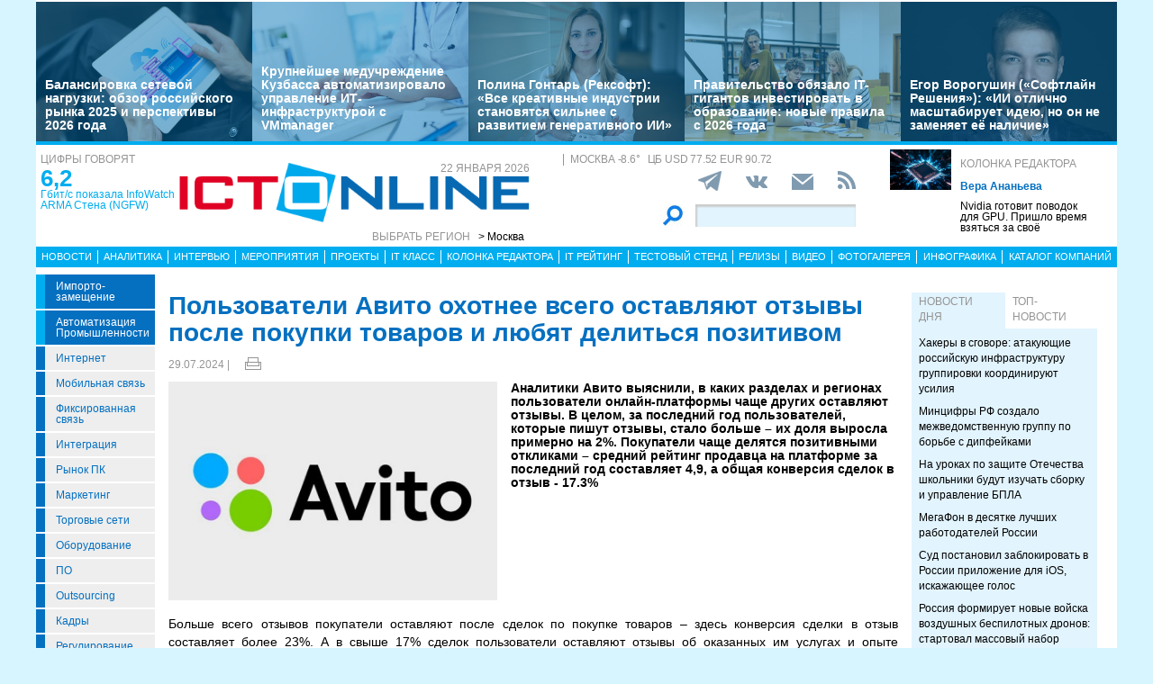

--- FILE ---
content_type: text/html; charset=UTF-8
request_url: https://ict-online.ru/news/Pol-zovateli-Avito-okhotneye-vsego-ostavlyayut-otzyvy-posle-pokupki-tovarov-i-lyubyat-delit-sya-pozitivom-293982
body_size: 28661
content:
<!DOCTYPE html>
<html lang="ru">
<head>
    <meta http-equiv="X-UA-Compatible" content="IE=edge">
    <meta name="viewport" content="width=device-width, initial-scale=1.0" />
    <meta http-equiv="Cache-Control" content="max-age=200" />
    <meta name="msapplication-TileColor" content="#006cb5">
    <meta name="theme-color" content="#006cb5">
    <meta name="robots" content="index, follow" />
    <meta name="yandex-verification" content="4275b643d0f01f95" />
    <meta name="yandex-verification" content="2811e7ab8d88720f" />

    
                
    <meta name="viewport" content="width=device-width, initial-scale=1.0" />
    <meta http-equiv="Cache-Control" content="max-age=200" />
    <meta name="description" content="Аналитики Авито выяснили, в каких разделах и регионах пользователи онлайн-платформы чаще других оставляют отзывы. В целом, за последний год пользователей, которые пишут отзывы, стало больше – их доля выросла примерно на 2%. Покупатели чаще делятся позитивными откликами – средний рейтинг продавца на платформе за последний год составляет 4,9, а общая конверсия сделок в отзыв - 17.3%" />
    <title>Пользователи Авито охотнее всего оставляют отзывы после покупки товаров и любят делиться позитивом - ict-online.ru</title>
    <meta property="og:site_name" content="Москва"/>
    <meta property="og:title" content="Пользователи Авито охотнее всего оставляют отзывы после покупки товаров и любят делиться позитивом"/>
    <meta property="og:url" content="https://ict-online.ru/news/Pol-zovateli-Avito-okhotneye-vsego-ostavlyayut-otzyvy-posle-pokupki-tovarov-i-lyubyat-delit-sya-pozitivom-293982"/>
        <meta property="og:image" content="https://ict-online.ru/uploads/Article/293982/avitologo-6419827f9c7563-54774200-66a792dfc6c924.62356587.jpg"/>
        <meta property="og:description" content="Аналитики Авито выяснили, в каких разделах и регионах пользователи онлайн-платформы чаще других оставляют отзывы. В целом, за последний год пользователей, которые пишут отзывы, стало больше – их доля выросла примерно на 2%. Покупатели чаще делятся позитивными откликами – средний рейтинг продавца на платформе за последний год составляет 4,9, а общая конверсия сделок в отзыв - 17.3%"/>
    <meta property="og:type" content="article"/>
    <meta property="article:published_time"  content="Mon, 29 Jul 2024 13:01:00 +0000" />
    <link rel="canonical" href="https://ict-online.ru/news/Pol-zovateli-Avito-okhotneye-vsego-ostavlyayut-otzyvy-posle-pokupki-tovarov-i-lyubyat-delit-sya-pozitivom-293982" />

    <link href="/old/css/styles.css?v26-02-2025" rel="stylesheet" />
    <link href="/old/css/banners.css?v092023" rel="stylesheet" />
    
    <link href="/old/css/inner.css?v092023" rel="stylesheet" />

    
    <link rel="apple-touch-icon" sizes="180x180" href="/old/favicons/ict-online.ru/apple-touch-icon.png?v=kP3Wrq4xww1">
    <link rel="icon" type="image/png" sizes="32x32" href="/old/favicons/ict-online.ru/favicon-32x32.png?v=kP3Wrq4xww1">
    <link rel="icon" type="image/png" sizes="16x16" href="/old/favicons/ict-online.ru/favicon-16x16.png?v=kP3Wrq4xww1">
    <link rel="icon" type="image/png" sizes="48x48" href="/old/favicons/ict-online.ru/favicon-48x48.png?v=kP3Wrq4xww1">
    <link rel="manifest" href="/old/favicons/ict-online.ru/site.webmanifest?v=kP3Wrq4xww1">
    <link rel="mask-icon" href="/old/favicons/ict-online.ru/safari-pinned-tab.svg?v=kP3Wrq4xww1" color="#006cb5">
    <link rel="shortcut icon" href="/old/favicons/ict-online.ru/favicon.ico?v=kP3Wrq4xww1">
    <!-- HTML5 shim and Respond.js for IE8 support of HTML5 elements and media queries -->
    <!-- WARNING: Respond.js doesn't work if you view the page via file:// -->
    <!--[if lt IE 9]>
    <script src="https://oss.maxcdn.com/html5shiv/3.7.2/html5shiv.min.js"></script>
    <script src="https://oss.maxcdn.com/respond/1.4.2/respond.min.js"></script>
    <![endif]-->
    <script type="text/javascript" src="//vk.com/js/api/openapi.js?117"></script>
    <script type="text/javascript">
        VK.init({apiId: 5045603, onlyWidgets: true});
    </script>
    <script src='https://www.google.com/recaptcha/api.js'></script>
    <!-- Yandex.RTB -->
    <script>window.yaContextCb=window.yaContextCb||[]</script>
    <script src="https://yandex.ru/ads/system/context.js" async></script>
    <!-- Yandex.RTB R-A-53107-3 -->
    <script>window.yaContextCb.push(()=>{
            Ya.Context.AdvManager.render({
                type: 'floorAd',
                blockId: 'R-A-53107-3'
            })
        })</script>
</head>
<body>


<div class="row main-body">
    <div class="container">
        <div class="top-banner">
            
        </div>
    </div>
    <div class="container top-banners-bgr">
        <div class="top-banners-container hidden-xs">
                            
    <div class="item">
        <div class="image" style="background-image: url('/uploads/Article/321219/data-freepik-697227471c80d0.08784040.jpg')">
        </div>
        <div class="bgr num1"></div>
        <div class="content">
            <h4><a href="/analytics/Balansirovka-setevoi-nagruzki-obzor-rossiiskogo-rynka-2025-i-perspektivy-2026-goda-321219">Балансировка сетевой нагрузки: обзор российского рынка 2025 и перспективы 2026 года</a></h4>
        </div>
    </div>
                
    <div class="item">
        <div class="image" style="background-image: url('/uploads/Article/321186/doctor-freepik2-6971e40f9bf126.91202618.jpg')">
        </div>
        <div class="bgr num1"></div>
        <div class="content">
            <h4><a href="/projects/Krupneisheye-meduchrezhdeniye-Kuzbassa-avtomatizirovalo-upravleniye-IT-infrastrukturoi-s-VMmanager-321186">Крупнейшее медучреждение Кузбасса автоматизировало управление ИТ-инфраструктурой с VMmanager</a></h4>
        </div>
    </div>
                
    <div class="item">
        <div class="image" style="background-image: url('/uploads/Article/321182/gondar2-lid-6971ee30077215.04837680.jpg')">
        </div>
        <div class="bgr num1"></div>
        <div class="content">
            <h4><a href="/interview/Polina-Gontar-Reksoft-Vse-kreativnyye-industrii-stanovyat-sya-sil-neye-s-razvitiyem-generativnogo-II-321182">Полина Гонтарь (Рексофт): «Все креативные индустрии становятся сильнее с развитием генеративного ИИ»</a></h4>
        </div>
    </div>
                
    <div class="item">
        <div class="image" style="background-image: url('/uploads/Article/321126/students-freepik1-69709337c5ff42.87697264.jpg')">
        </div>
        <div class="bgr num1"></div>
        <div class="content">
            <h4><a href="/analytics/Pravitel-stvo-obyazalo-IT-gigantov-investirovat-v-obrazovaniye-novyye-pravila-s-2026-goda-321126">Правительство обязало IT-гигантов инвестировать в образование: новые правила с 2026 года</a></h4>
        </div>
    </div>
                
    <div class="item">
        <div class="image" style="background-image: url('/uploads/Article/321087/vorogushin-lid-696f5bbb131079.56022880.jpg')">
        </div>
        <div class="bgr num1"></div>
        <div class="content">
            <h4><a href="/interview/Yegor-Vorogushin-Softlain-Resheniya-II-otlichno-masshtabiruyet-ideyu-no-on-ne-zamenyayet-yeye-nalichiye-321087">Егор Ворогушин («Софтлайн Решения»): «ИИ отлично масштабирует идею, но он не заменяет её наличие»</a></h4>
        </div>
    </div>

        </div>
    </div>
    <div class="container">
        <div class="main-header">
            <div class="numerals visible-lg">
                <h4 class="grey">Цифры говорят</h4>
<div class="number"><a href="https://ict-online.ru/news/InfoWatch-ARMA-Stena-NGFW-prodemonstriroval-proizvoditel-nost-na-urovne-6-2-gbit-s-po-rezul-tatam-nezavisimogo-testirovaniya-Infosistemy-Dzhet-295919">6,2</a></div>
<div class="text">
    <a href="https://ict-online.ru/news/InfoWatch-ARMA-Stena-NGFW-prodemonstriroval-proizvoditel-nost-na-urovne-6-2-gbit-s-po-rezul-tatam-nezavisimogo-testirovaniya-Infosistemy-Dzhet-295919">
        Гбит/с показала InfoWatch ARMA Стена (NGFW)
    </a>
</div>

            </div>
            <div class="logo">
                <a href="/"><img src="/old/gif/logo_region3.gif" border="0" class="img-responsive" /></a>
                <h4 class="date grey">
                    22 января 2026
                </h4>

                <h4 class="region-select grey hidden-xs">
    Выбрать регион
    <button class="region" type="button" id="dropdownRegion" data-toggle="dropdown" aria-haspopup="true" aria-expanded="true">
                                                                            &gt; Москва
                                                                                                                                                </button>
    <ul class="dropdown-menu regions-menu" aria-labelledby="dropdownRegion">
                <li><a href="https://spbit.ru/" rel="nofollow">Санкт-Петербург</a></li>
                <li><a href="https://ict-nn.ru/" rel="nofollow">Поволжье</a></li>
                <li><a href="https://ict-online.ru/" rel="nofollow">Москва</a></li>
                <li><a href="https://ict-sib.ru/" rel="nofollow">Сибирь</a></li>
                <li><a href="https://ict-ekb.ru/" rel="nofollow">Урал</a></li>
                <li><a href="https://ict-yug.ru/" rel="nofollow">Юг</a></li>
                <li><a href="https://ict-dv.ru/" rel="nofollow">Дальний Восток</a></li>
                <li><a href="https://ict-sk.ru/" rel="nofollow">Северный Кавказ</a></li>
                <li><a href="https://releases.ict-online.ru/" rel="nofollow">Релизы</a></li>
            </ul>
</h4>


            </div>
            <div class="search hidden-xs">
                <div class="weather-currency">
                    <h4 class="weather grey" id="weather" data-region="3">
                        <span id="weather-city"></span> <span id="weather-temp"></span>&deg;
                    </h4>
                    <h4 class="grey currency">
                        ЦБ <span id="currency"></span>
                    </h4>
                </div>
                <div class="social-icons">
                    <div class="Header__info-social-icons">
                                                <a href="https://t.me/ictonlineru" target="_blank">
                                                    <img src="/build/pctrs/tg_icon_shapka.png" />
                        </a>
                        <a href="https://vk.com/ictquickly" target="_blank">
                            <svg xmlns="http://www.w3.org/2000/svg" width="24" height="24" viewBox="0 0 24 24"><path class="st0" d="M13.162 18.994c.609 0 .858-.406.851-.915-.031-1.917.714-2.949 2.059-1.604 1.488 1.488 1.796 2.519 3.603 2.519h3.2c.808 0 1.126-.26 1.126-.668 0-.863-1.421-2.386-2.625-3.504-1.686-1.565-1.765-1.602-.313-3.486 1.801-2.339 4.157-5.336 2.073-5.336h-3.981c-.772 0-.828.435-1.103 1.083-.995 2.347-2.886 5.387-3.604 4.922-.751-.485-.407-2.406-.35-5.261.015-.754.011-1.271-1.141-1.539-.629-.145-1.241-.205-1.809-.205-2.273 0-3.841.953-2.95 1.119 1.571.293 1.42 3.692 1.054 5.16-.638 2.556-3.036-2.024-4.035-4.305-.241-.548-.315-.974-1.175-.974h-3.255c-.492 0-.787.16-.787.516 0 .602 2.96 6.72 5.786 9.77 2.756 2.975 5.48 2.708 7.376 2.708z"></path></svg>
                        </a>
                        <button class="btn-img" data-toggle="modal" data-target="#subscribeModal">
                            <svg xmlns="http://www.w3.org/2000/svg" width="24" height="24" viewBox="0 0 24 24"><path d="M12 12.713l-11.985-9.713h23.97l-11.985 9.713zm0 2.574l-12-9.725v15.438h24v-15.438l-12 9.725z"></path></svg>
                        </button>
                        <a href="/rss/">
                            <svg xmlns="http://www.w3.org/2000/svg" width="20" height="20" viewBox="0 0 24 24"><path d="M6.503 20.752c0 1.794-1.456 3.248-3.251 3.248-1.796 0-3.252-1.454-3.252-3.248 0-1.794 1.456-3.248 3.252-3.248 1.795.001 3.251 1.454 3.251 3.248zm-6.503-12.572v4.811c6.05.062 10.96 4.966 11.022 11.009h4.817c-.062-8.71-7.118-15.758-15.839-15.82zm0-3.368c10.58.046 19.152 8.594 19.183 19.188h4.817c-.03-13.231-10.755-23.954-24-24v4.812z"></path></svg>
                        </a>
                    </div>
                </div>
                <div class="search-form">
                    <form action="/search/">
                        <input type="submit" value='' />
                        <input type="text" name="words" />
                    </form>
                </div>
            </div>
            <div class="editor-column media hidden-xs hidden-sm">
                    <div class="media-left">
        <a href="/editor_column/Nvidia-gotovit-povodok-dlya-GPU-Prishlo-vremya-vzyat-sya-za-svoye-320665"><img src="/uploads/Article/320665/microel-freepikAI-695285c855e251.27262407.jpg" border="0" class="img-responsive" /></a>
    </div>
    <div class="media-body">
        <h4 class="grey"><a href="/editor_column/">Колонка редактора</a></h4>
        <div class="author">Вера Ананьева</div>        <div class="text">
            <a href="/editor_column/Nvidia-gotovit-povodok-dlya-GPU-Prishlo-vremya-vzyat-sya-za-svoye-320665">
                Nvidia готовит поводок для GPU. Пришло время взяться за своё
            </a>
        </div>
    </div>

            </div>
            <div class="clearfix"></div>
        </div>
        <div class="clearfix"></div>
        <div class="navbar-wrapper gorizontal-menu visible-lg visible-md">
            <ul class="nav nav-justified">
                <li><a href="/news/">Новости</a></li>
                <li><a href="/analytics/">Аналитика</a></li>
                <li><a href="/interview/">Интервью</a></li>
                <li><a href="/meetings/">Мероприятия</a></li>
                <li><a href="/projects/">Проекты</a></li>
                <li><a href="/it_class/">IT класс</a></li>
                <li><a href="/editor_column/">Колонка редактора</a></li>
                <li><a href="/it_rating/">IT рейтинг</a></li>
                <li><a href="/test/">Тестовый стенд</a></li>
                <li><a href="https://releases.ict-online.ru/" rel="nofollow">Релизы</a></li>
                <li><a href="/video/">Видео</a></li>
                <li><a href="/photo/">Фотогалерея</a></li>
                <li><a href="/graphics/">Инфографика</a></li>
                <li><a href="/catalog/">Каталог компаний</a></li>
            </ul>
        </div>
        <div class="navbar-wrapper gorizontal-menu visible-sm visible-xs">
            <ul class="nav nav-pills small-menu">
                <li class="dropdown">
                    <a href="" data-toggle="dropdown" aria-haspopup="true" aria-expanded="false">Рубрики</a>
                    <ul class="dropdown-menu" aria-labelledby="dLabel">
                                    <li class="hot-tag"><a href="/tags/importozameschenie">Импорто­замещение</a></li>
            <li class="hot-tag"><a href="/tags/it-v-promishlennosti">Автоматизация промышленности</a></li>
    
        <li><a href="/internet">Интернет</a></li>
        <li><a href="/cellular">Мобильная связь</a></li>
        <li><a href="/connect">Фиксированная связь</a></li>
        <li><a href="/integration">Интеграция</a></li>
        <li><a href="/pcmarket">Рынок ПК</a></li>
        <li><a href="/marketing">Маркетинг</a></li>
        <li><a href="/distribution">Торговые сети</a></li>
        <li><a href="/hardware">Оборудование</a></li>
        <li><a href="/software">ПО</a></li>
        <li><a href="/outsourcing">Outsourcing</a></li>
        <li><a href="/staff">Кадры</a></li>
        <li><a href="/adjustment">Регулирование</a></li>
        <li><a href="/finances">Финансы</a></li>
        <li><a href="/web">Web</a></li>
        <li><a href="/security">Безопасность</a></li>
        <li><a href="/innovation">Инновации</a></li>
        <li><a href="/cio">CIO/Управление ИТ</a></li>
        <li><a href="/gadgets">Гаджеты</a></li>
        <li><a href="/zdorove">Здоровье</a></li>
    
                    </ul>
                </li>
                <li class="dropdown">
                    <a href="" data-toggle="dropdown" aria-haspopup="true" aria-expanded="false">Разделы</a>
                    <ul class="dropdown-menu" aria-labelledby="dLabel">
                        <li><a href="/news/">Новости</a></li>
                        <li><a href="/analytics/">Аналитика</a></li>
                        <li><a href="/interview/">Интервью</a></li>
                        <li><a href="/meetings/">Мероприятия</a></li>
                        <li><a href="/projects/">Проекты</a></li>
                        <li><a href="/it_class/">IT класс</a></li>
                        <li><a href="/editor_column/">Колонка редактора</a></li>
                        <li><a href="/it_rating/">IT рейтинг</a></li>
                        <li><a href="/test/">Тестовый стенд</a></li>
                        <li><a href="/speech/">Фигура речи</a></li>
                        <li><a href="https://releases.ict-online.ru/" rel="nofollow">Релизы</a></li>
                        <li><a href="/video/">Видео</a></li>
                        <li><a href="/photo/">Фотогалерея</a></li>
                        <li><a href="/graphics/">Инфографика</a></li>
                        <li><a href="/catalog/">Каталог компаний</a></li>
                    </ul>
                </li>
                <li class="dropdown">
                    <a href="" data-toggle="dropdown" aria-haspopup="true" aria-expanded="false">Регионы</a>
                    <ul class="dropdown-menu" aria-labelledby="dRegions">
                        <li><a href="https://ict-online.ru/" rel="nofollow">Москва</a></li>
                        <li><a href="https://spbit.ru/" rel="nofollow">Санкт-Петербург</a></li>
                        <li><a href="https://ict-nn.ru/" rel="nofollow">Поволжье</a></li>
                        <li><a href="https://ict-ekb.ru/" rel="nofollow">Урал</a></li>
                        <li><a href="https://ict-sib.ru/" rel="nofollow">Сибирь</a></li>
                        <li><a href="https://ict-yug.ru/" rel="nofollow">Юг</a></li>
                        <li><a href="https://ict-dv.ru/" rel="nofollow">Дальний Восток</a></li>
                        <li><a href="https://ict-sk.ru/" rel="nofollow">Северный Кавказ</a></li>
                    </ul>
                </li>
            </ul>
        </div>
    </div>
    <div class="container clearfix bgr-white" style="height: 8px;"></div>
    <div class="container">
        <div class="left-side hidden-xs">
            <ul class="left-menu">
                        <li class="hot-tag"><a href="/tags/importozameschenie">Импорто­замещение</a></li>
            <li class="hot-tag"><a href="/tags/it-v-promishlennosti">Автоматизация промышленности</a></li>
    
        <li><a href="/internet">Интернет</a></li>
        <li><a href="/cellular">Мобильная связь</a></li>
        <li><a href="/connect">Фиксированная связь</a></li>
        <li><a href="/integration">Интеграция</a></li>
        <li><a href="/pcmarket">Рынок ПК</a></li>
        <li><a href="/marketing">Маркетинг</a></li>
        <li><a href="/distribution">Торговые сети</a></li>
        <li><a href="/hardware">Оборудование</a></li>
        <li><a href="/software">ПО</a></li>
        <li><a href="/outsourcing">Outsourcing</a></li>
        <li><a href="/staff">Кадры</a></li>
        <li><a href="/adjustment">Регулирование</a></li>
        <li><a href="/finances">Финансы</a></li>
        <li><a href="/web">Web</a></li>
        <li><a href="/security">Безопасность</a></li>
        <li><a href="/innovation">Инновации</a></li>
        <li><a href="/cio">CIO/Управление ИТ</a></li>
        <li><a href="/gadgets">Гаджеты</a></li>
        <li><a href="/zdorove">Здоровье</a></li>
    
            </ul>

            <div class="height-10"></div>

            



            <noindex>
                <div class="recommend">

                </div>
            </noindex>
            <div class="height-10"></div>
            <div class="announce blue subregions">
                <div class="header">Регионы</div>
                                        <div class="media subregion-item">
                <h4><a href="/regions/moskoblast/">Московская область</a></h4>
                            <div class="lid">
                    <a href="/news/MegaFon-dobavil-skorosti-russkomu-Manchesteru-321209">МегаФон добавил скорости «русскому Манчестеру»</a>
                </div>
                        </div>
                                <div class="media subregion-item">
                <h4><a href="/regions/voronezh/">Воронеж</a></h4>
                            <div class="lid">
                    <a href="/news/Starsheklassnikam-voronezhskoi-gimnazii-UVK-No1-rasskazali-o-dipfeikakh-i-tsifrovoi-bezopasnosti-316978">Старшеклассникам воронежской гимназии «УВК №1» рассказали о дипфейках и цифровой безопасности</a>
                </div>
                        </div>
                                <div class="media subregion-item">
                <h4><a href="/regions/yaroslavl/">Ярославль</a></h4>
                            <div class="lid">
                    <a href="/news/20-yanvarya-2026-goda-v-yaroslavskom-kampuse-Shkoly-21-sostoit-sya-Den-otkrytykh-dverei-320900">20 января 2026 года в ярославском кампусе «Школы 21» состоится День открытых дверей</a>
                </div>
                        </div>
                                <div class="media subregion-item">
                <h4><a href="/regions/tver/">Тверь</a></h4>
                            <div class="lid">
                    <a href="/news/MegaFon-prokachal-set-dlya-brosnenskogo-drakona-321213">МегаФон прокачал сеть для «бросненского дракона»</a>
                </div>
                        </div>
                                <div class="media subregion-item">
                <h4><a href="/regions/ryazan/">Рязань</a></h4>
                            <div class="lid">
                    <a href="/news/Spetsialisty-Tsentra-informatsionnykh-tekhnologii-Ryazanskoi-oblasti-preduprezhdayut-o-kvishinge-321109">Специалисты Центра информационных технологий Рязанской области предупреждают о квишинге</a>
                </div>
                        </div>
                                <div class="media subregion-item">
                <h4><a href="/regions/belgorod/">Белгород</a></h4>
                            <div class="lid">
                    <a href="/news/Dlya-shkol-nikov-Belgorodskoi-oblasti-startuyet-Chempionat-po-bezopasnosti-v-seti-321114">Для школьников Белгородской области стартует Чемпионат по безопасности в сети</a>
                </div>
                        </div>
                                <div class="media subregion-item">
                <h4><a href="/regions/kaluga/">Калуга</a></h4>
                            <div class="lid">
                    <a href="/news/Rosatom-vnedril-iskusstvennyi-intellekt-v-sistemu-upravleniya-ZHKKH-Obninska-319649">«Росатом» внедрил искусственный интеллект в систему управления ЖКХ Обнинска</a>
                </div>
                        </div>
                                <div class="media subregion-item">
                <h4><a href="/regions/vladimir/">Владимир</a></h4>
                            <div class="lid">
                    <a href="/news/Laboratoriya-Kasperskogo-rasskazhet-vladimirskim-shkol-nikam-pro-kiberbezopasnost-v-kosmose-321113">«Лаборатория Касперского» расскажет владимирским школьникам про кибербезопасность в космосе</a>
                </div>
                        </div>
                                <div class="media subregion-item">
                <h4><a href="/regions/tula/">Тула</a></h4>
                            <div class="lid">
                    <a href="/news/V-Tule-zavershilas-pervaya-Zimnyaya-IT-smena-dlya-odarennykh-shkol-nikov-320856">В Туле завершилась первая «Зимняя ИТ-смена» для одаренных школьников</a>
                </div>
                        </div>
                                <div class="media subregion-item">
                <h4><a href="/regions/orel/">Орел</a></h4>
                            <div class="lid">
                    <a href="/news/MegaFon-podklyuchil-k-mobil-noi-seti-49-naselennykh-punktov-Orlovskoi-oblasti-312927">МегаФон подключил к мобильной сети 49 населенных пунктов Орловской области</a>
                </div>
                        </div>
                                <div class="media subregion-item">
                <h4><a href="/regions/kursk/">Курск</a></h4>
                            <div class="lid">
                    <a href="/news/Yest-500-yubileinaya-bazovaya-stantsiya-kompanii-BULAT-po-proyektu-ustraneniya-tsifrovogo-neravenstva-postroyena-v-Kurskoi-oblasti-313840">Есть 500: юбилейная базовая станция компании «БУЛАТ» по проекту устранения цифрового неравенства построена в Курской области</a>
                </div>
                        </div>
                                <div class="media subregion-item">
                <h4><a href="/regions/lipetsk/">Липецк</a></h4>
                            <div class="lid">
                    <a href="/news/Vospitannik-IT-kuba-rabotayet-nad-onlain-izdaniyem-LipetskStat-321157">Воспитанник «IT-куба» работает над онлайн-изданием «ЛипецкСтат»</a>
                </div>
                        </div>
                                <div class="media subregion-item">
                <h4><a href="/regions/bryansk/">Брянск</a></h4>
                            <div class="lid">
                    <a href="/news/Tsifrovoi-proryv-inzhenery-uluchshili-svyaz-na-trasse-P120-i-v-selakh-Bryanshchiny-313865">Цифровой прорыв: инженеры улучшили связь на трассе P120 и в селах Брянщины</a>
                </div>
                        </div>
                                <div class="media subregion-item">
                <h4><a href="/regions/ivanovo/">Иваново</a></h4>
                            <div class="lid">
                    <a href="/news/Za-chetyre-goda-v-Ivanovskoi-oblasti-postroyeno-75-bazovykh-stantsii-dlya-razvitiya-infrastruktury-svyazi-320990">За четыре года в Ивановской области построено 75 базовых станций для развития инфраструктуры связи</a>
                </div>
                        </div>
                                <div class="media subregion-item">
                <h4><a href="/regions/tambov/">Тамбов</a></h4>
                            <div class="lid">
                    <a href="/news/V-Tambovskoi-oblasti-v-kazhdom-mnogokvartirnom-dome-rabotayet-chat-v-messendzhere-MAX-321101">В Тамбовской области в каждом многоквартирном доме работает чат в мессенджере MAX</a>
                </div>
                        </div>
                                <div class="media subregion-item">
                <h4><a href="/regions/smolensk/">Смоленск</a></h4>
                            <div class="lid">
                    <a href="/news/Opyt-Smolenskoi-oblasti-po-vnedreniyu-tsifrovykh-instrumentov-v-meditsine-predstavlen-v-ramkakh-Foruma-sotsial-nykh-innovatsii-v-Moskve-316144">Опыт Смоленской области по внедрению цифровых инструментов в медицине представлен в рамках Форума социальных инноваций в Москве</a>
                </div>
                        </div>
                                <div class="media subregion-item">
                <h4><a href="/regions/kostroma/">Кострома </a></h4>
                            <div class="lid">
                    <a href="/news/MegaFon-vklyuchil-4G-yeshche-v-semi-poseleniyakh-Kostromskoi-oblasti-311207">МегаФон включил 4G ещё в семи поселениях Костромской области</a>
                </div>
                        </div>
            
            </div>

            <div class="height-10"></div>
            <div class="announce blue">
                <div class="header">Информационные партнеры</div>
            </div>
            <div class="height-10"></div>

            <div class="bnnr bnnr-place-old_place_9" data-place="old_place_9" data-id="593">
    <a href="/bnnr_redirect/593" target="_blank" title="Ивент">
        <img src="/uploads/Banner/593/120-120-696ec501389bd4.98821359.png" border="0" alt="Ивент" />
    </a>
</div>
<div class="bnnr bnnr-place-old_place_9" data-place="old_place_9" data-id="592">
    <a href="/bnnr_redirect/592" target="_blank" title="Ивент">
        <img src="/uploads/Banner/592/Baner-120-120-info-1-696a45ef0f6b58.05023420.png" border="0" alt="Ивент" />
    </a>
</div>
<div class="bnnr bnnr-place-old_place_9" data-place="old_place_9" data-id="591">
    <a href="/bnnr_redirect/591" target="_blank" title="Ивент">
        <img src="/uploads/Banner/591/photo-2026-01-13-16-35-41-1-69666ca83e81d6.23432255.png" border="0" alt="Ивент" />
    </a>
</div>
<div class="bnnr bnnr-place-old_place_9" data-place="old_place_9" data-id="590">
    <a href="/bnnr_redirect/590" target="_blank" title="Ивент">
        <img src="/uploads/Banner/590/Konkurs-OTSO-120-x-120-piks-69664f7dc2abf3.04256817.png" border="0" alt="Ивент" />
    </a>
</div>
<div class="bnnr bnnr-place-old_place_9" data-place="old_place_9" data-id="589">
    <a href="/bnnr_redirect/589" target="_blank" title="Ивент">
        <img src="/uploads/Banner/589/banner-120kh120-zakupki-69655cf542ea53.25569384.png" border="0" alt="Ивент" />
    </a>
</div>
<div class="bnnr bnnr-place-old_place_9" data-place="old_place_9" data-id="586">
    <a href="/bnnr_redirect/586" target="_blank" title="ивент">
        <img src="/uploads/Banner/586/1vproc26-694ab81d1406c3.14126450.jpg" border="0" alt="ивент" />
    </a>
</div>
<div class="bnnr bnnr-place-old_place_9" data-place="old_place_9" data-id="585">
    <a href="/bnnr_redirect/585" target="_blank" title="ивент">
        <img src="/uploads/Banner/585/1uc26-694ab083c036c3.19605069.jpg" border="0" alt="ивент" />
    </a>
</div>
<div class="bnnr bnnr-place-old_place_9" data-place="old_place_9" data-id="584">
    <a href="/bnnr_redirect/584" target="_blank" title="ивент">
        <img src="/uploads/Banner/584/1fmcg26-694aafc64849a4.07599999.jpg" border="0" alt="ивент" />
    </a>
</div>
<div class="bnnr bnnr-place-old_place_9" data-place="old_place_9" data-id="583">
    <a href="/bnnr_redirect/583" target="_blank" title="ивент">
        <img src="/uploads/Banner/583/1op26-694aaf22d74c50.88639670.jpg" border="0" alt="ивент" />
    </a>
</div>
<div class="bnnr bnnr-place-old_place_9" data-place="old_place_9" data-id="582">
    <a href="/bnnr_redirect/582" target="_blank" title="ивент">
        <img src="/uploads/Banner/582/1conb26-694aae88e295e1.99842739.jpg" border="0" alt="ивент" />
    </a>
</div>
<div class="bnnr bnnr-place-old_place_9" data-place="old_place_9" data-id="581">
    <a href="/bnnr_redirect/581" target="_blank" title="ивент">
        <img src="/uploads/Banner/581/1cb26-694aadc73a8003.57239534.jpg" border="0" alt="ивент" />
    </a>
</div>
<div class="bnnr bnnr-place-old_place_9" data-place="old_place_9" data-id="580">
    <a href="/bnnr_redirect/580" target="_blank" title="ивент">
        <img src="/uploads/Banner/580/1pr26-694aad26d1c4a6.73050776.jpg" border="0" alt="ивент" />
    </a>
</div>
<div class="bnnr bnnr-place-old_place_9" data-place="old_place_9" data-id="579">
    <a href="/bnnr_redirect/579" target="_blank" title="ивент">
        <img src="/uploads/Banner/579/1b2bpr26-694aac85bc0613.47258546.jpg" border="0" alt="ивент" />
    </a>
</div>
<div class="bnnr bnnr-place-old_place_9" data-place="old_place_9" data-id="578">
    <a href="/bnnr_redirect/578" target="_blank" title="ивент">
        <img src="/uploads/Banner/578/120kh120-5-1-69449dbd55a6b4.70137176.jpg" border="0" alt="ивент" />
    </a>
</div>
<div class="bnnr bnnr-place-old_place_9" data-place="old_place_9" data-id="577">
    <a href="/bnnr_redirect/577" target="_blank" title="ивент">
        <img src="/uploads/Banner/577/120kh120-2-3-694346a0205572.03527479.jpg" border="0" alt="ивент" />
    </a>
</div>
<div class="bnnr bnnr-place-old_place_9" data-place="old_place_9" data-id="576">
    <a href="/bnnr_redirect/576" target="_blank" title="GlobalTechForum 2026">
        <img src="/uploads/Banner/576/120-120-69411ba273bef2.99023520.jpg" border="0" alt="GlobalTechForum 2026" />
    </a>
</div>
<div class="bnnr bnnr-place-old_place_9" data-place="old_place_9" data-id="575">
    <a href="/bnnr_redirect/575" target="_blank" title="ивент">
        <img src="/uploads/Banner/575/CISO25-150kh150-693d91d07bd992.09489996.png" border="0" alt="ивент" />
    </a>
</div>
<div class="bnnr bnnr-place-old_place_9" data-place="old_place_9" data-id="574">
    <a href="/bnnr_redirect/574" target="_blank" title="ивент">
        <img src="/uploads/Banner/574/120x120-8-692b8638bd3062.24833041.jpg" border="0" alt="ивент" />
    </a>
</div>
<div class="bnnr bnnr-place-old_place_9" data-place="old_place_9" data-id="573">
    <a href="/bnnr_redirect/573" target="_blank" title="ивент">
        <img src="/uploads/Banner/573/120kh120-2-692770a2d9a514.97629071.png" border="0" alt="ивент" />
    </a>
</div>
<div class="bnnr bnnr-place-old_place_9" data-place="old_place_9" data-id="572">
    <a href="/bnnr_redirect/572" target="_blank" title="ивент">
        <img src="/uploads/Banner/572/120kh120piks-691fbc7ab1dac1.60218237.png" border="0" alt="ивент" />
    </a>
</div>
<div class="bnnr bnnr-place-old_place_9" data-place="old_place_9" data-id="571">
    <a href="/bnnr_redirect/571" target="_blank" title="ивент">
        <img src="/uploads/Banner/571/120-120-6-691fb1c76ce776.49649300.jpg" border="0" alt="ивент" />
    </a>
</div>
<div class="bnnr bnnr-place-old_place_9" data-place="old_place_9" data-id="560">
    <a href="/bnnr_redirect/560" target="_blank" title="ивент">
        <img src="/uploads/Banner/560/120-120-BF2025-1-1-6939e54a646971.37253328.jpg" border="0" alt="ивент" />
    </a>
</div>
<div class="bnnr bnnr-place-old_place_9" data-place="old_place_9" data-id="545">
    <a href="/bnnr_redirect/545" target="_blank" title="ивент">
        <img src="/uploads/Banner/545/120kh120-1-2-68fac7af1fb096.41411255.jpg" border="0" alt="ивент" />
    </a>
</div>
<div class="bnnr bnnr-place-old_place_9" data-place="old_place_9" data-id="544">
    <a href="/bnnr_redirect/544" target="_blank" title="ивент">
        <img src="/uploads/Banner/544/120kh120-20-68fac137798ef7.35346387.jpg" border="0" alt="ивент" />
    </a>
</div>
<div class="bnnr bnnr-place-old_place_9" data-place="old_place_9" data-id="540">
    <a href="/bnnr_redirect/540" target="_blank" title="ивент">
        <img src="/uploads/Banner/540/120-120-5-68f8d4b40b6d45.84252781.jpg" border="0" alt="ивент" />
    </a>
</div>
<div class="bnnr bnnr-place-old_place_9" data-place="old_place_9" data-id="524">
    <a href="/bnnr_redirect/524" target="_blank" title="ивент">
        <img src="/uploads/Banner/524/120X120-elektronika-rus-2-2-68d6cfbb934d20.96882767.png" border="0" alt="ивент" />
    </a>
</div>
<div class="bnnr bnnr-place-old_place_9" data-place="old_place_9" data-id="490">
    <a href="/bnnr_redirect/490" target="_blank" title="ивент">
        <img src="/uploads/Banner/490/120x120px-2-689a00599562d5.97199789.png" border="0" alt="ивент" />
    </a>
</div>


        </div>
        <div class="right-side">
            <div class="main-content">



                
        <h1 class="h1-darkblue big">Пользователи Авито охотнее всего оставляют отзывы после покупки товаров и любят делиться позитивом</h1>

                <div class="author-date">
            <div class="date">29.07.2024 |</div>
            <div class="author">
                                            </div>

            <div class="print-version">
                <a class="print_v" href="https://ict-online.ru/news/Pol-zovateli-Avito-okhotneye-vsego-ostavlyayut-otzyvy-posle-pokupki-tovarov-i-lyubyat-delit-sya-pozitivom-293982/?print"><img src="/old/gif/print_new.png" alt="Версия для печати" title="Версия для печати"></a>
            </div>
        </div>
        
        <div class="height-10"></div>

        <div class="row mb-10">
                        <div class="article-lid-image" rel="noindex">
                <noindex>
                    <img src="/uploads/Article/293982/avitologo-6419827f9c7563-54774200-66a792dfc6c924.62356587.jpg" class="img-responsive" alt="Пользователи Авито охотнее всего оставляют отзывы после покупки товаров и любят делиться позитивом" title="Пользователи Авито охотнее всего оставляют отзывы после покупки товаров и любят делиться позитивом" />
                </noindex>
                            </div>
            <div class="height-10 visible-xs"></div>
                        <div class="article-lid-text">
                <b>Аналитики Авито выяснили, в каких разделах и регионах пользователи онлайн-платформы чаще других оставляют отзывы. В целом, за последний год пользователей, которые пишут отзывы, стало больше – их доля выросла примерно на 2%. Покупатели чаще делятся позитивными откликами – средний рейтинг продавца на платформе за последний год составляет 4,9, а общая конверсия сделок в отзыв - 17.3%</b>
            </div>
        </div>

        
        
        
        <div class="">
            <?xml encoding="utf-8" ?><p style="text-align:justify; margin-top:16px; margin-bottom:16px">&#1041;&#1086;&#1083;&#1100;&#1096;&#1077; &#1074;&#1089;&#1077;&#1075;&#1086; &#1086;&#1090;&#1079;&#1099;&#1074;&#1086;&#1074; &#1087;&#1086;&#1082;&#1091;&#1087;&#1072;&#1090;&#1077;&#1083;&#1080; &#1086;&#1089;&#1090;&#1072;&#1074;&#1083;&#1103;&#1102;&#1090; &#1087;&#1086;&#1089;&#1083;&#1077; &#1089;&#1076;&#1077;&#1083;&#1086;&#1082; &#1087;&#1086; &#1087;&#1086;&#1082;&#1091;&#1087;&#1082;&#1077; &#1090;&#1086;&#1074;&#1072;&#1088;&#1086;&#1074; &ndash; &#1079;&#1076;&#1077;&#1089;&#1100; &#1082;&#1086;&#1085;&#1074;&#1077;&#1088;&#1089;&#1080;&#1103; &#1089;&#1076;&#1077;&#1083;&#1082;&#1080; &#1074; &#1086;&#1090;&#1079;&#1099;&#1074; &#1089;&#1086;&#1089;&#1090;&#1072;&#1074;&#1083;&#1103;&#1077;&#1090; &#1073;&#1086;&#1083;&#1077;&#1077; 23%. &#1040; &#1074; &#1089;&#1074;&#1099;&#1096;&#1077; 17% &#1089;&#1076;&#1077;&#1083;&#1086;&#1082; &#1087;&#1086;&#1083;&#1100;&#1079;&#1086;&#1074;&#1072;&#1090;&#1077;&#1083;&#1080; &#1086;&#1089;&#1090;&#1072;&#1074;&#1083;&#1103;&#1102;&#1090; &#1086;&#1090;&#1079;&#1099;&#1074;&#1099; &#1086;&#1073; &#1086;&#1082;&#1072;&#1079;&#1072;&#1085;&#1085;&#1099;&#1093; &#1080;&#1084; &#1091;&#1089;&#1083;&#1091;&#1075;&#1072;&#1093; &#1080; &#1086;&#1087;&#1099;&#1090;&#1077; &#1086;&#1073;&#1097;&#1077;&#1085;&#1080;&#1103; &#1089; &#1080;&#1093; &#1080;&#1089;&#1087;&#1086;&#1083;&#1085;&#1080;&#1090;&#1077;&#1083;&#1103;&#1084;&#1080;. &#1055;&#1086;&#1089;&#1083;&#1077; &#1089;&#1086;&#1074;&#1077;&#1088;&#1096;&#1077;&#1085;&#1080;&#1103; &#1089;&#1076;&#1077;&#1083;&#1086;&#1082; &#1087;&#1086; &#1087;&#1086;&#1082;&#1091;&#1087;&#1082;&#1077; &#1080;&#1083;&#1080; &#1072;&#1088;&#1077;&#1085;&#1076;&#1077; &#1085;&#1077;&#1076;&#1074;&#1080;&#1078;&#1080;&#1084;&#1086;&#1089;&#1090;&#1080;, &#1072;&#1074;&#1090;&#1086; &#1080;&#1083;&#1080; &#1086;&#1073;&#1097;&#1077;&#1085;&#1080;&#1103; &#1089; &#1087;&#1086;&#1090;&#1077;&#1085;&#1094;&#1080;&#1072;&#1083;&#1100;&#1085;&#1099;&#1084;&#1080; &#1088;&#1072;&#1073;&#1086;&#1090;&#1086;&#1076;&#1072;&#1090;&#1077;&#1083;&#1103;&#1084;&#1080; &#1086;&#1090;&#1079;&#1099;&#1074;&#1099; &#1086;&#1089;&#1090;&#1072;&#1074;&#1083;&#1103;&#1102;&#1090; &#1095;&#1091;&#1090;&#1100; &#1088;&#1077;&#1078;&#1077;.</p><p>&laquo;&#1055;&#1086;&#1082;&#1091;&#1087;&#1072;&#1090;&#1077;&#1083;&#1080; &#1085;&#1072; &#1040;&#1074;&#1080;&#1090;&#1086; &#1074;&#1089;&#1077; &#1086;&#1093;&#1086;&#1090;&#1085;&#1077;&#1077; &#1076;&#1077;&#1083;&#1103;&#1090;&#1089;&#1103; &#1086;&#1073;&#1088;&#1072;&#1090;&#1085;&#1086;&#1081; &#1089;&#1074;&#1103;&#1079;&#1100;&#1102; &#1087;&#1086;&#1089;&#1083;&#1077; &#1086;&#1073;&#1097;&#1077;&#1085;&#1080;&#1103; &#1089; &#1087;&#1088;&#1086;&#1076;&#1072;&#1074;&#1094;&#1072;&#1084;&#1080; &ndash; &#1080; &#1095;&#1072;&#1097;&#1077; &#1074;&#1089;&#1077;&#1075;&#1086; &#1101;&#1090;&#1072; &#1086;&#1073;&#1088;&#1072;&#1090;&#1085;&#1072;&#1103; &#1089;&#1074;&#1103;&#1079;&#1100; &#1073;&#1099;&#1074;&#1072;&#1077;&#1090; &#1087;&#1086;&#1079;&#1080;&#1090;&#1080;&#1074;&#1085;&#1086;&#1081;.&nbsp; &#1054;&#1090;&#1079;&#1099;&#1074;&#1099; &#1087;&#1086;&#1084;&#1086;&#1075;&#1072;&#1102;&#1090; &#1085;&#1086;&#1074;&#1099;&#1084; &#1087;&#1086;&#1082;&#1091;&#1087;&#1072;&#1090;&#1077;&#1083;&#1103;&#1084; &#1087;&#1088;&#1086;&#1097;&#1077; &#1086;&#1088;&#1080;&#1077;&#1085;&#1090;&#1080;&#1088;&#1086;&#1074;&#1072;&#1090;&#1100;&#1089;&#1103; &#1074; &#1087;&#1088;&#1077;&#1076;&#1083;&#1086;&#1078;&#1077;&#1085;&#1080;&#1103;&#1093; &#1085;&#1072; &#1087;&#1083;&#1072;&#1090;&#1092;&#1086;&#1088;&#1084;&#1077;, &#1072; &#1085;&#1072;&#1076;&#1077;&#1078;&#1085;&#1099;&#1084; &#1087;&#1088;&#1086;&#1076;&#1072;&#1074;&#1094;&#1072;&#1084; &ndash; &#1087;&#1086;&#1074;&#1099;&#1089;&#1080;&#1090;&#1100; &#1076;&#1086;&#1074;&#1077;&#1088;&#1080;&#1077; &#1087;&#1086;&#1090;&#1077;&#1085;&#1094;&#1080;&#1072;&#1083;&#1100;&#1085;&#1099;&#1093; &#1082;&#1083;&#1080;&#1077;&#1085;&#1090;&#1086;&#1074;. &#1057;&#1086; &#1089;&#1074;&#1086;&#1077;&#1081; &#1089;&#1090;&#1086;&#1088;&#1086;&#1085;&#1099; &#1084;&#1099; &#1089;&#1083;&#1077;&#1076;&#1080;&#1084; &#1079;&#1072; &#1090;&#1077;&#1084;, &#1095;&#1090;&#1086;&#1073;&#1099; &#1074;&#1089;&#1077; &#1086;&#1090;&#1079;&#1099;&#1074;&#1099; &#1085;&#1072; &#1087;&#1083;&#1072;&#1090;&#1092;&#1086;&#1088;&#1084;&#1077; &#1073;&#1099;&#1083;&#1080; &#1076;&#1086;&#1089;&#1090;&#1086;&#1074;&#1077;&#1088;&#1085;&#1099;&#1084;&#1080;: &#1089;&#1080;&#1089;&#1090;&#1077;&#1084;&#1072; &#1087;&#1088;&#1086;&#1074;&#1077;&#1088;&#1103;&#1077;&#1090; &#1082;&#1072;&#1078;&#1076;&#1099;&#1081; &#1080;&#1079; &#1085;&#1080;&#1093; &#1076;&#1086; &#1087;&#1091;&#1073;&#1083;&#1080;&#1082;&#1072;&#1094;&#1080;&#1080;, &#1080; &#1074; &#1090;&#1086;&#1084; &#1089;&#1083;&#1091;&#1095;&#1072;&#1077;, &#1077;&#1089;&#1083;&#1080; &#1089;&#1086;&#1084;&#1085;&#1077;&#1074;&#1072;&#1077;&#1090;&#1089;&#1103; &#1074; &#1076;&#1086;&#1089;&#1090;&#1086;&#1074;&#1077;&#1088;&#1085;&#1086;&#1089;&#1090;&#1080; &#1086;&#1090;&#1082;&#1083;&#1080;&#1082;&#1072; &ndash; &#1086;&#1085; &#1085;&#1077; &#1073;&#1091;&#1076;&#1077;&#1090; &#1086;&#1087;&#1091;&#1073;&#1083;&#1080;&#1082;&#1086;&#1074;&#1072;&#1085;. &#1045;&#1089;&#1083;&#1080; &#1087;&#1086;&#1083;&#1100;&#1079;&#1086;&#1074;&#1072;&#1090;&#1077;&#1083;&#1100; &#1085;&#1077; &#1089;&#1086;&#1075;&#1083;&#1072;&#1089;&#1077;&#1085; &#1089; &#1086;&#1094;&#1077;&#1085;&#1082;&#1086;&#1081;, &#1086;&#1085; &#1084;&#1086;&#1078;&#1077;&#1090; &#1079;&#1072;&#1087;&#1088;&#1086;&#1089;&#1080;&#1090;&#1100; &#1072;&#1088;&#1073;&#1080;&#1090;&#1088;&#1072;&#1078;, &#1080; &#1086;&#1090;&#1079;&#1099;&#1074; &#1073;&#1091;&#1076;&#1077;&#1090; &#1087;&#1088;&#1086;&#1074;&#1077;&#1088;&#1077;&#1085; &#1101;&#1082;&#1089;&#1087;&#1077;&#1088;&#1090;&#1072;&#1084;&#1080; &#1074;&#1088;&#1091;&#1095;&#1085;&#1091;&#1102;&raquo;, - &#1088;&#1072;&#1089;&#1089;&#1082;&#1072;&#1079;&#1072;&#1083;&#1072; <strong>&#1053;&#1072;&#1090;&#1072;&#1083;&#1100;&#1103; &#1070;&#1084;&#1072;&#1090;&#1086;&#1074;&#1072;, &#1076;&#1080;&#1088;&#1077;&#1082;&#1090;&#1086;&#1088; &#1076;&#1077;&#1087;&#1072;&#1088;&#1090;&#1072;&#1084;&#1077;&#1085;&#1090;&#1072; &#1076;&#1086;&#1074;&#1077;&#1088;&#1080;&#1103; &#1080; &#1073;&#1077;&#1079;&#1086;&#1087;&#1072;&#1089;&#1085;&#1086;&#1089;&#1090;&#1080; &#1040;&#1074;&#1080;&#1090;&#1086;.</strong></p><p>&#1041;&#1086;&#1083;&#1100;&#1096;&#1077; &#1074;&#1089;&#1077;&#1075;&#1086; &laquo;&#1087;&#1103;&#1090;&#1080;&#1073;&#1072;&#1083;&#1083;&#1100;&#1085;&#1099;&#1093;&raquo; &#1086;&#1090;&#1079;&#1099;&#1074;&#1086;&#1074; &#1086;&#1089;&#1090;&#1072;&#1074;&#1083;&#1103;&#1102;&#1090; &#1074; &#1063;&#1091;&#1082;&#1086;&#1090;&#1089;&#1082;&#1086;&#1084; &#1072;&#1074;&#1090;&#1086;&#1085;&#1086;&#1084;&#1085;&#1086;&#1084; &#1086;&#1082;&#1088;&#1091;&#1075;&#1077; &ndash; &laquo;&#1087;&#1103;&#1090;&#1077;&#1088;&#1082;&#1072;&raquo; &#1090;&#1072;&#1084; &#1079;&#1072;&#1085;&#1080;&#1084;&#1072;&#1077;&#1090; 97,3% &#1086;&#1090; &#1074;&#1089;&#1077;&#1093; &#1086;&#1094;&#1077;&#1085;&#1086;&#1082;. &#1053;&#1072; &#1074;&#1090;&#1086;&#1088;&#1086;&#1084; &#1084;&#1077;&#1089;&#1090;&#1077; &#1087;&#1088;&#1086;&#1076;&#1072;&#1074;&#1094;&#1099; &#1080;&#1079; &#1063;&#1077;&#1095;&#1077;&#1085;&#1089;&#1082;&#1086;&#1081; &#1056;&#1077;&#1089;&#1087;&#1091;&#1073;&#1083;&#1080;&#1082;&#1080; &ndash; 96,6%, &#1085;&#1072; &#1090;&#1088;&#1077;&#1090;&#1100;&#1077;&#1084; - &#1080;&#1079; &#1057;&#1072;&#1085;&#1082;&#1090;-&#1055;&#1077;&#1090;&#1077;&#1088;&#1073;&#1091;&#1088;&#1075;&#1072; &ndash; 96,3%.</p><p><strong>&#1058;&#1086;&#1087; &#1088;&#1077;&#1075;&#1080;&#1086;&#1085;&#1086;&#1074; &#1087;&#1086; &#1095;&#1080;&#1089;&#1083;&#1091; &#1087;&#1103;&#1090;&#1080;&#1073;&#1072;&#1083;&#1083;&#1100;&#1085;&#1099;&#1093; &#1086;&#1090;&#1079;&#1099;&#1074;&#1086;&#1074; &#1079;&#1072; &#1087;&#1077;&#1088;&#1080;&#1086;&#1076; 24.07.2023-24.07.2024</strong></p><table>
	<tbody>
		<tr>
			<td>
			<p>&#1056;&#1077;&#1075;&#1080;&#1086;&#1085;</p>
			</td>
			<td>
			<p>&#1044;&#1086;&#1083;&#1103; &#1086;&#1090;&#1079;&#1099;&#1074;&#1086;&#1074; &#1089; &#1086;&#1094;&#1077;&#1085;&#1082;&#1086;&#1081; 5</p>
			</td>
		</tr>
		<tr>
			<td>
			<p>&#1063;&#1091;&#1082;&#1086;&#1090;&#1089;&#1082;&#1080;&#1081; &#1040;&#1054;</p>
			</td>
			<td>
			<p>97, 3%</p>
			</td>
		</tr>
		<tr>
			<td>
			<p>&#1063;&#1077;&#1095;&#1077;&#1085;&#1089;&#1082;&#1072;&#1103; &#1056;&#1077;&#1089;&#1087;&#1091;&#1073;&#1083;&#1080;&#1082;&#1072;</p>
			</td>
			<td>
			<p>96,7%</p>
			</td>
		</tr>
		<tr>
			<td>
			<p>&#1057;&#1072;&#1085;&#1082;&#1090;-&#1055;&#1077;&#1090;&#1077;&#1088;&#1073;&#1091;&#1088;&#1075;</p>
			</td>
			<td>
			<p>96.6%</p>
			</td>
		</tr>
		<tr>
			<td>
			<p>&#1052;&#1086;&#1089;&#1082;&#1074;&#1072;</p>
			</td>
			<td>
			<p>96,5%</p>
			</td>
		</tr>
		<tr>
			<td>
			<p>&#1050;&#1072;&#1083;&#1080;&#1085;&#1080;&#1085;&#1075;&#1088;&#1072;&#1076;&#1089;&#1082;&#1072;&#1103; &#1054;&#1073;&#1083;&#1072;&#1089;&#1090;&#1100;</p>
			</td>
			<td>
			<p>96.4%</p>
			</td>
		</tr>
		<tr>
			<td>
			<p>&#1048;&#1074;&#1072;&#1085;&#1086;&#1074;&#1089;&#1082;&#1072;&#1103; &#1054;&#1073;&#1083;&#1072;&#1089;&#1090;&#1100;</p>
			</td>
			<td>
			<p>96.2%</p>
			</td>
		</tr>
		<tr>
			<td>
			<p>&#1056;&#1077;&#1089;&#1087;&#1091;&#1073;&#1083;&#1080;&#1082;&#1072; &#1050;&#1088;&#1099;&#1084;</p>
			</td>
			<td>
			<p>96.2%</p>
			</td>
		</tr>
		<tr>
			<td>
			<p>&#1052;&#1086;&#1089;&#1082;&#1086;&#1074;&#1089;&#1082;&#1072;&#1103; &#1086;&#1073;&#1083;&#1072;&#1089;&#1090;&#1100;</p>
			</td>
			<td>
			<p>96.2%</p>
			</td>
		</tr>
		<tr>
			<td>
			<p>&#1053;&#1080;&#1078;&#1077;&#1075;&#1086;&#1088;&#1086;&#1076;&#1089;&#1082;&#1072;&#1103; &#1086;&#1073;&#1083;&#1072;&#1089;&#1090;&#1100;</p>
			</td>
			<td>
			<p>96.2%</p>
			</td>
		</tr>
		<tr>
			<td>
			<p>&#1071;&#1088;&#1086;&#1089;&#1083;&#1072;&#1074;&#1089;&#1082;&#1072;&#1103; &#1086;&#1073;&#1083;&#1072;&#1089;&#1090;&#1100;</p>
			</td>
			<td>
			<p>96.2%</p>
			</td>
		</tr>
		<tr>
			<td>
			<p>&#1041;&#1088;&#1103;&#1085;&#1089;&#1082;&#1072;&#1103; &#1086;&#1073;&#1083;&#1072;&#1089;&#1090;&#1100;</p>
			</td>
			<td>
			<p>96,1%</p>
			</td>
		</tr>
		<tr>
			<td>
			<p>&#1042;&#1083;&#1072;&#1076;&#1080;&#1084;&#1080;&#1088;&#1089;&#1082;&#1072;&#1103; &#1086;&#1073;&#1083;&#1072;&#1089;&#1090;&#1100;</p>
			</td>
			<td>
			<p>96,1%</p>
			</td>
		</tr>
		<tr>
			<td>
			<p>&#1050;&#1072;&#1083;&#1091;&#1078;&#1089;&#1082;&#1072;&#1103; &#1086;&#1073;&#1083;&#1072;&#1089;&#1090;&#1100;</p>
			</td>
			<td>
			<p>96,1%</p>
			</td>
		</tr>
		<tr>
			<td>
			<p>&#1050;&#1072;&#1088;&#1077;&#1083;&#1080;&#1103;</p>
			</td>
			<td>
			<p>96,1%</p>
			</td>
		</tr>
		<tr>
			<td>
			<p>&#1050;&#1086;&#1089;&#1090;&#1088;&#1086;&#1084;&#1089;&#1082;&#1072;&#1103; &#1086;&#1073;&#1083;&#1072;&#1089;&#1090;&#1100;</p>
			</td>
			<td>
			<p>96,1%</p>
			</td>
		</tr>
		<tr>
			<td>
			<p>&#1051;&#1077;&#1085;&#1080;&#1085;&#1075;&#1088;&#1072;&#1076;&#1089;&#1082;&#1072;&#1103; &#1086;&#1073;&#1083;&#1072;&#1089;&#1090;&#1100;</p>
			</td>
			<td>
			<p>96,1%</p>
			</td>
		</tr>
		<tr>
			<td>
			<p>&#1056;&#1103;&#1079;&#1072;&#1085;&#1089;&#1082;&#1072;&#1103; &#1086;&#1073;&#1083;&#1072;&#1089;&#1090;&#1100;</p>
			</td>
			<td>
			<p>96,1%</p>
			</td>
		</tr>
		<tr>
			<td>
			<p>&#1041;&#1077;&#1083;&#1075;&#1086;&#1088;&#1086;&#1076;&#1089;&#1082;&#1072;&#1103; &#1086;&#1073;&#1083;&#1072;&#1089;&#1090;&#1100;</p>
			</td>
			<td>
			<p>96%</p>
			</td>
		</tr>
		<tr>
			<td>
			<p>&#1042;&#1086;&#1088;&#1086;&#1085;&#1077;&#1078;&#1089;&#1082;&#1072;&#1103; &#1086;&#1073;&#1083;&#1072;&#1089;&#1090;&#1100;</p>
			</td>
			<td>
			<p>96%</p>
			</td>
		</tr>
		<tr>
			<td>
			<p>&#1050;&#1080;&#1088;&#1086;&#1074;&#1089;&#1082;&#1072;&#1103; &#1086;&#1073;&#1083;&#1072;&#1089;&#1090;&#1100;</p>
			</td>
			<td>
			<p>96%</p>
			</td>
		</tr>
		<tr>
			<td>
			<p>&#1052;&#1072;&#1088;&#1080;&#1081; &#1069;&#1083;</p>
			</td>
			<td>
			<p>96%</p>
			</td>
		</tr>
		<tr>
			<td>
			<p>&#1040;&#1088;&#1093;&#1072;&#1085;&#1075;&#1077;&#1083;&#1100;&#1089;&#1082;&#1072;&#1103; &#1086;&#1073;&#1083;&#1072;&#1089;&#1090;&#1100;</p>
			</td>
			<td>
			<p>95,8%</p>
			</td>
		</tr>
		<tr>
			<td>
			<p>&#1057;&#1074;&#1077;&#1088;&#1076;&#1083;&#1086;&#1074;&#1089;&#1082;&#1072;&#1103; &#1086;&#1073;&#1083;&#1072;&#1089;&#1090;&#1100;</p>
			</td>
			<td>
			<p>95,8%</p>
			</td>
		</tr>
		<tr>
			<td>
			<p>&#1058;&#1072;&#1090;&#1072;&#1088;&#1089;&#1090;&#1072;&#1085;</p>
			</td>
			<td>
			<p>95,8%</p>
			</td>
		</tr>
		<tr>
			<td>
			<p>&#1059;&#1083;&#1100;&#1103;&#1085;&#1086;&#1074;&#1089;&#1082;&#1072;&#1103; &#1086;&#1073;&#1083;&#1072;&#1089;&#1090;&#1100;</p>
			</td>
			<td>
			<p>95,8%</p>
			</td>
		</tr>
		<tr>
			<td>
			<p>&#1058;&#1086;&#1084;&#1089;&#1082;&#1072;&#1103; &#1086;&#1073;&#1083;&#1072;&#1089;&#1090;&#1100;</p>
			</td>
			<td>
			<p>95,7 %</p>
			</td>
		</tr>
		<tr>
			<td>
			<p>&#1053;&#1086;&#1074;&#1086;&#1089;&#1080;&#1073;&#1080;&#1088;&#1089;&#1082;&#1072;&#1103; &#1086;&#1073;&#1083;&#1072;&#1089;&#1090;&#1100;</p>
			</td>
			<td>
			<p>95,7%</p>
			</td>
		</tr>
		<tr>
			<td>
			<p>&#1054;&#1084;&#1089;&#1082;&#1072;&#1103; &#1086;&#1073;&#1083;&#1072;&#1089;&#1090;&#1100;</p>
			</td>
			<td>
			<p>95,6%</p>
			</td>
		</tr>
		<tr>
			<td>
			<p>&#1055;&#1077;&#1088;&#1084;&#1089;&#1082;&#1080;&#1081; &#1082;&#1088;&#1072;&#1081;</p>
			</td>
			<td>
			<p>95,6%</p>
			</td>
		</tr>
		<tr>
			<td>
			<p>&#1063;&#1077;&#1083;&#1103;&#1073;&#1080;&#1085;&#1089;&#1082;&#1072;&#1103; &#1086;&#1073;&#1083;&#1072;&#1089;&#1090;&#1100;</p>
			</td>
			<td>
			<p>95,6%</p>
			</td>
		</tr>
		<tr>
			<td>
			<p>&#1050;&#1088;&#1072;&#1089;&#1085;&#1086;&#1103;&#1088;&#1089;&#1082;&#1080;&#1081; &#1082;&#1088;&#1072;&#1081;</p>
			</td>
			<td>
			<p>95,5%</p>
			</td>
		</tr>
		<tr>
			<td>
			<p>&#1055;&#1088;&#1080;&#1084;&#1086;&#1088;&#1089;&#1082;&#1080;&#1081; &#1082;&#1088;&#1072;&#1081;</p>
			</td>
			<td>
			<p>95,3%</p>
			</td>
		</tr>
		<tr>
			<td>
			<p>&#1050;&#1072;&#1084;&#1095;&#1072;&#1090;&#1089;&#1082;&#1080;&#1081; &#1082;&#1088;&#1072;&#1081;</p>
			</td>
			<td>
			<p>95,1%</p>
			</td>
		</tr>
		<tr>
			<td>
			<p>&#1061;&#1072;&#1073;&#1072;&#1088;&#1086;&#1074;&#1089;&#1082;&#1080;&#1081; &#1082;&#1088;&#1072;&#1081;</p>
			</td>
			<td>
			<p>95%</p>
			</td>
		</tr>
		<tr>
			<td>
			<p>&#1050;&#1077;&#1084;&#1077;&#1088;&#1086;&#1074;&#1089;&#1082;&#1072;&#1103; &#1086;&#1073;&#1083;&#1072;&#1089;&#1090;&#1100;</p>
			</td>
			<td>
			<p>94,9%</p>
			</td>
		</tr>
		<tr>
			<td>
			<p>&#1040;&#1084;&#1091;&#1088;&#1089;&#1082;&#1072;&#1103; &#1086;&#1073;&#1083;&#1072;&#1089;&#1090;&#1100;</p>
			</td>
			<td>
			<p>94,7%</p>
			</td>
		</tr>
		<tr>
			<td>
			<p>&#1061;&#1072;&#1082;&#1072;&#1089;&#1080;&#1103;</p>
			</td>
			<td>
			<p>94,7%</p>
			</td>
		</tr>
	</tbody>
</table>

        </div>

                <div class="height-10"></div>
        <div class="height-10"></div>
        <div class="seealso">
        <h2>Свежее по теме</h2>
                    <div class="seealso-item">
                <a href="/news/Tsifrovoi-likbez-proshel-v-ivanovskikh-shkolakh-320049" class="seealso-image">
                                        <img src="/build/pctrs/pl-ict-online.ru.jpg" class="img-responsive" />
                                    </a>
                <div class="seealso-lid">
                    <a href="/news/Tsifrovoi-likbez-proshel-v-ivanovskikh-shkolakh-320049">«Цифровой ликбез» прошел в ивановских школах</a>
                </div>
            </div>
                    <div class="seealso-item">
                <a href="/news/Avito-vvodit-sistemu-verifikatsii-priyutov-i-zoovolonterov-319307" class="seealso-image">
                                        <img src="/uploads/Article/319307/avito-6929884ca79f89.86463682.png"  alt="Авито вводит систему верификации приютов и зооволонтеров" class="img-responsive" />
                                    </a>
                <div class="seealso-lid">
                    <a href="/news/Avito-vvodit-sistemu-verifikatsii-priyutov-i-zoovolonterov-319307">Авито вводит систему верификации приютов и зооволонтеров</a>
                </div>
            </div>
                    <div class="seealso-item">
                <a href="/news/Avito-vypuskayet-v-otkrytyi-dostup-II-modeli-dlya-elektronnoi-kommertsii-v-sozdaniye-kotorykh-kompaniya-investirovala-okolo-polumilliarda-rublei-317679" class="seealso-image">
                                        <img src="/uploads/Article/317679/avitologo-68ff53c3d4b3f0.41449696.jpg"  alt="Авито выпускает в открытый доступ ИИ-модели для электронной коммерции, в создание которых компания инвестировала около полумиллиарда рублей" class="img-responsive" />
                                    </a>
                <div class="seealso-lid">
                    <a href="/news/Avito-vypuskayet-v-otkrytyi-dostup-II-modeli-dlya-elektronnoi-kommertsii-v-sozdaniye-kotorykh-kompaniya-investirovala-okolo-polumilliarda-rublei-317679">Авито выпускает в открытый доступ ИИ-модели для электронной коммерции, в создание которых компания инвестировала около полумиллиарда рублей</a>
                </div>
            </div>
                    <div class="seealso-item">
                <a href="/news/Testirovshchiki-PO-lidiruyut-po-zarplatam-sredi-ofisnykh-rabotnikov-315342" class="seealso-image">
                                        <img src="/uploads/Article/315342/avitologo-68c41be05e1b30.41957366.jpg"  alt="Тестировщики ПО лидируют по зарплатам среди офисных работников" class="img-responsive" />
                                    </a>
                <div class="seealso-lid">
                    <a href="/news/Testirovshchiki-PO-lidiruyut-po-zarplatam-sredi-ofisnykh-rabotnikov-315342">Тестировщики ПО лидируют по зарплатам среди офисных работников</a>
                </div>
            </div>
                </div>
        
                <div class="height-10"></div>
        <div class="height-10"></div>
        <div class="seealso-static">
            <h4 class="grey">Интересные ссылки</h4>
            <ul class="list-seealso">
                                <li><a href="/news/Postupleniye-v-vuz-bol-shinstvo-zayavlenii-podayut-cherez-Gosuslugi-293968">Поступление в вуз: большинство заявлений подают через Госуслуги</a></li>
                                <li><a href="/news/Kinogid-po-avgustu-Wink-ru-pokazhet-gol-f-balet-i-gastroli-so-zvezdami-293960">Киногид по августу: Wink.ru покажет гольф, балет и гастроли со звездами</a></li>
                            </ul>
        </div>
        
            <div class="height-20"></div>
        
                    <p class="themes-tags-p"><strong>Тематики:</strong>
                                    <a href="/web">Web</a>                            </p>
        
                    <p class="themes-tags-p"><strong>Ключевые слова:</strong>
                                                                                                                        <a href="/tags/avito">Авито</a>                            </p>
        
    

    <script>
        async function writeLog() {
            const url = '/stat/293982/3';
            await fetch(url);
        }
        writeLog();
    </script>




            </div>
            <div class="announces">

                

                <div class="height-10"></div>
                <div class="banner424 visible-lg">

                </div>
                <div class="height-10"></div>


                <div class="banner14 visible-lg">

                </div>
                <div class="left-col">
                    


                    <div class="day-news tabs-block hidden-sm hidden-xs">
                        <ul class="nav nav-tabs" role="tablist">
                            <li role="presentation" class="active">
                                <a href="#day_news" aria-controls="day_news" role="tab" data-toggle="tab">Новости дня</a>
                            </li>
                            <li role="presentation">
                                <a href="#top_news" aria-controls="top_news" role="tab" data-toggle="tab">Топ-новости</a>
                            </li>
                        </ul>
                        <div class="tab-content">
                            <div role="tabplanel" class="tab-pane active" id="day_news">
                                    <a href="/news/Khakery-v-sgovore-atakuyushchiye-rossiiskuyu-infrastrukturu-gruppirovki-koordiniruyut-usiliya-321191" class="lid">Хакеры в сговоре: атакующие российскую инфраструктуру группировки координируют усилия</a>
    <a href="/news/Mintsifry-RF-sozdalo-mezhvedomstvennuyu-gruppu-po-bor-be-s-dipfeikami-321184" class="lid">Минцифры РФ создало межведомственную группу по борьбе с дипфейками</a>
    <a href="/news/Na-urokakh-po-zashchite-Otechestva-shkol-niki-budut-izuchat-sborku-i-upravleniye-BPLA-321144" class="lid">На уроках по защите Отечества школьники будут изучать сборку и управление БПЛА</a>
    <a href="/news/MegaFon-v-desyatke-luchshikh-rabotodatelei-Rossii-321135" class="lid">МегаФон в десятке лучших работодателей России</a>
    <a href="/news/Sud-postanovil-zablokirovat-v-Rossii-prilozheniye-dlya-iOS-iskazhayushcheye-golos-321132" class="lid">Суд постановил заблокировать в России приложение для iOS, искажающее голос</a>
    <a href="/news/Rossiya-formiruyet-novyye-voiska-vozdushnykh-bespilotnykh-dronov-startoval-massovyi-nabor-operatorov-321128" class="lid">Россия формирует новые войска воздушных беспилотных дронов: стартовал массовый набор операторов</a>
    <a href="/news/Wink-konsolidiruyet-rynok-B2B-videoservisov-priobretya-Smotreshku-321075" class="lid">Wink консолидирует рынок B2B-видеосервисов, приобретя «Смотрешку»</a>
    <a href="/news/Sber-priobretayet-dolyu-v-GK-Element-dlya-formirovaniya-otraslevogo-kholdinga-v-mikroelektronike-321070" class="lid">«Сбер» приобретает долю в ГК «Элемент» для формирования отраслевого холдинга в микроэлектронике</a>
    <a href="/news/Analitika-servisa-Zashchitnik-MT-S-v-Rossii-vpervyye-snizilos-kolichestvo-nezhelatel-nykh-zvonkov-321063" class="lid">Аналитика сервиса «Защитник МТС»: в России впервые снизилось количество нежелательных звонков</a>
    <a href="/news/Testirovaniye-uchastka-seti-TEA-NEXT-Moskva-Sankt-Peterburg-podtverdilo-zayavlennyye-kharakteristiki-novoi-linii-svyazi-321033" class="lid">Тестирование участка сети TEA NEXT Москва — Санкт-Петербург подтвердило заявленные характеристики новой линии связи</a>

                                <div class="height-10"></div>
                                <div class="pull-right all-news-link"><a href="/news/"><i>Все новости</i></a></div>
                                <div class="clearfix"></div>
                            </div>
                            <div role="tabplanel" class="tab-pane" id="top_news">
                                    <a href="/news/RNB-ne-smozhet-zakupit-nemetskiye-skanery-na-120-millionov-320977">РНБ не сможет закупить немецкие сканеры на 120 миллионов</a>
    <a href="/news/Rostelekom-investiruyet-v-tsifrovoye-razvitiye-otechestvennoi-gostinichnoi-industrii-320951">«Ростелеком» инвестирует в цифровое развитие отечественной гостиничной индустрии</a>
    <a href="/news/Rostelekom-i-Minsport-sozdali-tsifrovogo-operatora-dlya-otechestvennogo-sporta-320947">«Ростелеком» и Минспорт создали цифрового оператора для отечественного спорта</a>
    <a href="/news/Reyestr-marketpleisov-Min-ekonomrazvitiya-opredelilo-porog-vkhozhdeniya-dlya-tsifrovykh-gigantov-320937">Реестр маркетплейсов. Минэкономразвития определило порог вхождения для «цифровых гигантов»</a>
    <a href="/news/Ekosistema-Umnogo-goroda-Rosatoma-v-2025-godu-rasshirila-primeneniye-iskusstvennogo-intellekta-320935">Экосистема «Умного города» Росатома в 2025 году расширила применение искусственного интеллекта</a>
    <a href="/news/Analitika-RED-Security-SOC-telekommunikatsii-stali-novoi-glavnoi-mishen-yu-dlya-khakerov-320928">Аналитика RED Security SOC: телекоммуникации стали новой главной мишенью для хакеров</a>
    <a href="/news/ERION-ob-yavlyayet-o-reorganizatsii-MT-S-Adtech-v-aktsionernoye-obshchestvo-320896">ERION объявляет о реорганизации МТС Adtech в акционерное общество</a>
    <a href="/news/K2Tekh-59-zaprosov-na-podderzhku-zapadnogo-oborudovaniya-v-RF-prikhodit-sya-na-resheniya-HPE-IBM-Lenovo-i-Dell-320883">К2Тех: 59% запросов на поддержку западного оборудования в РФ приходится на решения HPE, IBM/Lenovo и Dell</a>
    <a href="/news/Chto-za-OS-Zorin-na-kotoruyu-massovo-perekhodyat-pol-zovateli-Windows-320882">Что за ОС Zorin, на которую массово переходят пользователи Windows</a>
    <a href="/news/MegaFon-uskoril-Zolotyye-mozgi-320879">МегаФон ускорил «Золотые мозги»</a>

                            </div>
                        </div>
                        
                    </div>

                    <div class="height-10"></div>

                    <div class="announce hidden-sm hidden-xs">
                        <a href="/it_class/" class="header">ИТ-класс</a>
                            <div class="media announce-item">
        <div class="media-left">
                                        <a href="/itclass/V-Bercut-rasskazali-o-tom-kak-monetizirovat-korporativnyye-dannyye-320326/"><img src="/uploads/Article/320326/menu_image320326.jpg" class="img-circle"></a>
                    </div>
        <div class="media-body">
            <h5><a href="/it_class/V-Bercut-rasskazali-o-tom-kak-monetizirovat-korporativnyye-dannyye-320326">В Bercut рассказали о том, как монетизировать корпоративные данные</a></h5>
        </div>
    </div>
    <div class="media announce-item">
        <div class="media-left">
                                        <a href="/itclass/Tokeny-dlya-autentifikatsii-i-EP-peredovyye-modeli-tendentsii-rynka-i-osobennosti-vybora-320664/"><img src="/uploads/Article/320664/menu_image320664.jpg" class="img-circle"></a>
                    </div>
        <div class="media-body">
            <h5><a href="/it_class/Tokeny-dlya-autentifikatsii-i-EP-peredovyye-modeli-tendentsii-rynka-i-osobennosti-vybora-320664">Токены для аутентификации и ЭП: передовые модели, тенденции рынка и особенности выбора</a></h5>
        </div>
    </div>

                    </div>


                </div>
                <div class="right-col">
                    <div class="announce-wrapper col-lg-12 col-md-12 col-sm-8 col-xs-12 hidden-xs">
                        <div class="announce-wrapper col-lg-12 col-md-12 col-sm-6 col-xs-12 col-lg-push-0 col-md-push-0 col-sm-push-6 col-xs-push-0">

                            

                            <div class="announce blue">
                                <a href="/test/" class="header">Тестовый стенд</a>
                                <div class="media announce-item">
            <div class="mb-10">
            <a href="/test/Ippon-NUT-1050-resheniye-problem-s-elektropitaniyem-dlya-ofisa-i-doma-320476/"><img src="/uploads/Article/320476/ipp-lid-694bd9e3ca5ea9.73907138.jpg" class="img-responsive" /></a>
        </div>
        <div class="media-body">
        <a href="/test/Ippon-NUT-1050-resheniye-problem-s-elektropitaniyem-dlya-ofisa-i-doma-320476/"><strong>Ippon NUT 1050</strong><br />Ippon NUT 1050: решение проблем с электропитанием для офиса и дома</a>
    </div>
</div>

                            </div>

                            <div class="announce blue">
                                <a href="/projects/" class="header">Проекты</a>
                                <div class="media announce-item">
    <div class="media-body">
        <a href="/projects/Krupneisheye-meduchrezhdeniye-Kuzbassa-avtomatizirovalo-upravleniye-IT-infrastrukturoi-s-VMmanager-321186/">Крупнейшее медучреждение Кузбасса автоматизировало управление ИТ-инфраструктурой с VMmanager</a>
    </div>
</div>
<div class="media announce-item">
    <div class="media-body">
        <a href="/projects/Kinofil-my-rossiiskogo-prokata-nachali-proizvodit-na-infrastrukture-Cloud-ru-320533/">Кинофильмы российского проката начали производить на инфраструктуре Cloud.ru</a>
    </div>
</div>

                            </div>
                        </div>
                        <div class="announce blue interview col-lg-12 col-md-12 col-sm-6 col-xs-12 col-lg-pull-0 col-md-pull-0 col-sm-pull-6 col-xs-pull-0 hidden-xs">
                            <a href="/interview/" class="header">Интервью</a>
                                <div class="media announce-item">
                <div class="media-left">
                                    <a href="/interview/Polina-Gontar-Reksoft-Vse-kreativnyye-industrii-stanovyat-sya-sil-neye-s-razvitiyem-generativnogo-II-321182/"><img src="/uploads/Article/321182/menu_image321182.jpg" class="img-circle"></a>
                    </div>
                <div class="media-body">
            <a href="/interview/Polina-Gontar-Reksoft-Vse-kreativnyye-industrii-stanovyat-sya-sil-neye-s-razvitiyem-generativnogo-II-321182">Полина Гонтарь (Рексофт): «Все креативные индустрии становятся сильнее с развитием генеративного ИИ»</a>
        </div>
    </div>
    <div class="media announce-item">
                <div class="media-left">
                                    <a href="/interview/Yegor-Vorogushin-Softlain-Resheniya-II-otlichno-masshtabiruyet-ideyu-no-on-ne-zamenyayet-yeye-nalichiye-321087/"><img src="/uploads/Article/321087/menu_image321087.jpg" class="img-circle"></a>
                    </div>
                <div class="media-body">
            <a href="/interview/Yegor-Vorogushin-Softlain-Resheniya-II-otlichno-masshtabiruyet-ideyu-no-on-ne-zamenyayet-yeye-nalichiye-321087">Егор Ворогушин («Софтлайн Решения»): «ИИ отлично масштабирует идею, но он не заменяет её наличие»</a>
        </div>
    </div>
    <div class="media announce-item">
                <div class="media-left">
                                    <a href="/interview/Yegor-Kukushkin-Borlas-2025-god-stal-dlya-nas-vremenem-znachitel-nykh-strategicheskikh-dostizhenii-i-aktivnogo-razvitiya-partnerskikh-svyazei-320630/"><img src="/uploads/Article/320630/menu_image320630.jpg" class="img-circle"></a>
                    </div>
                <div class="media-body">
            <a href="/interview/Yegor-Kukushkin-Borlas-2025-god-stal-dlya-nas-vremenem-znachitel-nykh-strategicheskikh-dostizhenii-i-aktivnogo-razvitiya-partnerskikh-svyazei-320630">Егор Кукушкин («Борлас»): «2025 год стал для нас временем значительных стратегических достижений и активного развития партнерских связей»</a>
        </div>
    </div>
    <div class="media announce-item">
                <div class="media-left">
                                    <a href="/interview/Eksperty-Infosistemy-Dzhet-V-2025-godu-zakazchiki-sokrashchali-byudzhety-pri-etom-rol-IT-v-kompaniyakh-global-no-uvelichilas-320441/"><img src="/uploads/Article/320441/menu_image320441.jpg" class="img-circle"></a>
                    </div>
                <div class="media-body">
            <a href="/interview/Eksperty-Infosistemy-Dzhet-V-2025-godu-zakazchiki-sokrashchali-byudzhety-pri-etom-rol-IT-v-kompaniyakh-global-no-uvelichilas-320441">Эксперты «Инфосистемы Джет»: «В 2025 году заказчики сокращали бюджеты, при этом роль ИТ в компаниях глобально увеличилась»</a>
        </div>
    </div>
    <div class="media announce-item">
                <div class="media-left">
                                    <a href="/interview/Anna-Terekhova-Interprokom-V-2025-godu-rynok-IT-proyektov-prodolzhayet-razvivat-sya-pod-vliyaniyem-izmenenii-v-tekhnologicheskom-landshafte-i-rastushchikh-potrebnostei-biznesa-320433/"><img src="/uploads/Article/320433/menu_image320433.jpg" class="img-circle"></a>
                    </div>
                <div class="media-body">
            <a href="/interview/Anna-Terekhova-Interprokom-V-2025-godu-rynok-IT-proyektov-prodolzhayet-razvivat-sya-pod-vliyaniyem-izmenenii-v-tekhnologicheskom-landshafte-i-rastushchikh-potrebnostei-biznesa-320433">Анна Терехова («Интерпроком»): «В 2025 году рынок ИТ-проектов продолжает развиваться под влиянием изменений в технологическом ландшафте и растущих потребностей бизнеса»</a>
        </div>
    </div>

                        </div>

                        

                        <div class="announce blue interview col-lg-12 col-md-12 col-sm-6 col-xs-12 col-lg-pull-0 col-md-pull-0 col-sm-pull-6 col-xs-pull-0 hidden-xs">
                            <a href="/analytics/" class="header">Аналитика</a>
                                <div class="media announce-item">
                <div class="media-left">
                                        <a href="/analytics/Balansirovka-setevoi-nagruzki-obzor-rossiiskogo-rynka-2025-i-perspektivy-2026-goda-321219/"><img src="/uploads/Article/321219/menu_image321219.jpg" class="img-circle"></a>
                    </div>
                <div class="media-body">
            <a href="/analytics/Balansirovka-setevoi-nagruzki-obzor-rossiiskogo-rynka-2025-i-perspektivy-2026-goda-321219">Балансировка сетевой нагрузки: обзор российского рынка 2025 и перспективы 2026 года</a>
        </div>
    </div>
    <div class="media announce-item">
                <div class="media-left">
                                        <a href="/analytics/Pravitel-stvo-obyazalo-IT-gigantov-investirovat-v-obrazovaniye-novyye-pravila-s-2026-goda-321126/"><img src="/uploads/Article/321126/menu_image321126.jpg" class="img-circle"></a>
                    </div>
                <div class="media-body">
            <a href="/analytics/Pravitel-stvo-obyazalo-IT-gigantov-investirovat-v-obrazovaniye-novyye-pravila-s-2026-goda-321126">Правительство обязало IT-гигантов инвестировать в образование: новые правила с 2026 года</a>
        </div>
    </div>

                        </div>
                    </div>

                    <div class="announce-wrapper col-lg-12 col-md-12 col-sm-4 col-xs-12 hidden-xs">
                        <div class="announce blue">
                            <a href="/meetings/" class="header">Мероприятия</a>
                            <div class="media announce-item">
    <div class="media-body">
        <span class="date">22.01.2026</span>
        <a href="/meetings/Sber-Process-Mining-Conf-2026-321018/">Sber Process Mining Conf 2026</a>
    </div>
</div>
<div class="media announce-item">
    <div class="media-body">
        <span class="date">22.01.2026</span>
        <a href="/meetings/Itogi-2025-goda-i-plany-na-2026-vstrecha-s-komandoi-UserGate-320913/">Итоги 2025 года и планы на 2026: встреча с командой UserGate</a>
    </div>
</div>
<div class="media announce-item">
    <div class="media-body">
        <span class="date">23.01.2026</span>
        <a href="/meetings/Znaniye-Gosudarstvo-2026-321015/">Знание.Государство 2026</a>
    </div>
</div>
<div class="media announce-item">
    <div class="media-body">
        <span class="date">23.01.2026</span>
        <a href="/meetings/Crypto-Awards-2025-Tseremoniya-nagrazhdeniya-321019/">Crypto Awards 2025. Церемония награждения</a>
    </div>
</div>
<div class="media announce-item">
    <div class="media-body">
        <span class="date">23.01.2026</span>
        <a href="/meetings/Moskovskii-mezhdunarodnyi-festival-studencheskogo-predprinimatel-stva-Studfest-2026-321021/">Московский международный фестиваль студенческого предпринимательства (Студфест-2026)</a>
    </div>
</div>
<div class="media announce-item">
    <div class="media-body">
        <span class="date">23.01.2026</span>
        <a href="/meetings/Upravleniye-logistikoi-v-Rossii-2026-321022/">Управление логистикой в России 2026</a>
    </div>
</div>
<div class="media announce-item">
    <div class="media-body">
        <span class="date">23.01.2026</span>
        <a href="/meetings/Moscow-Python-Meetup-No107-321023/">Moscow Python Meetup №107</a>
    </div>
</div>
<div class="media announce-item">
    <div class="media-body">
        <span class="date">24.01.2026</span>
        <a href="/meetings/Stereo-Data-Yelka-Moskva-321024/">Stereo Data Ёлка Москва</a>
    </div>
</div>
<div class="media announce-item">
    <div class="media-body">
        <span class="date">27.01.2026</span>
        <a href="/meetings/ROC-Backup-i-Yandeks-360-dlya-biznesa-kak-zashchitit-korporativnyye-dannyye-i-uprostit-zhizn-IT-komande-321119/">ROC Backup и Яндекс 360 для бизнеса: как защитить корпоративные данные и упростить жизнь ИТ-команде</a>
    </div>
</div>
<div class="media announce-item">
    <div class="media-body">
        <span class="date">27.01.2026</span>
        <a href="/meetings/Chto-umeyet-obnovlennaya-S-ED-Delo-25-3-320799/">Что умеет обновленная СЭД «Дело» 25.3</a>
    </div>
</div>
<div class="media announce-item">
    <div class="media-body">
        <span class="date">28.01.2026</span>
        <a href="/meetings/Infoforum-2026-318684/">Инфофорум-2026</a>
    </div>
</div>
<div class="media announce-item">
    <div class="media-body">
        <span class="date">29.01.2026</span>
        <a href="/meetings/CX-Digital-Distant-Index-25-320868/">CX Digital &amp; Distant Index &#039;25</a>
    </div>
</div>
<div class="media announce-item">
    <div class="media-body">
        <span class="date">29.01.2026</span>
        <a href="/meetings/Audit-bezopasnosti-infrastruktury-proverka-na-uyazvimosti-321183/">Аудит безопасности инфраструктуры: проверка на уязвимости</a>
    </div>
</div>
<div class="media announce-item">
    <div class="media-body">
        <span class="date">29.01.2026</span>
        <a href="/meetings/7-klyuchevykh-obnovlenii-Naumen-Project-Ruler-321078/">7 ключевых обновлений Naumen Project Ruler</a>
    </div>
</div>
<div class="media announce-item">
    <div class="media-body">
        <span class="date">29.01.2026</span>
        <a href="/meetings/Tseremoniya-nagrazhdeniya-premiyei-Upravleniye-Korporativnymi-Proyektami-320841/">Церемония награждения премией «Управление Корпоративными Проектами»</a>
    </div>
</div>
<div class="media announce-item">
    <div class="media-body">
        <span class="date">30.01.2026</span>
        <a href="/meetings/Ugolovnoye-pravo-i-informatsionnaya-bezopasnost-kak-obespechivat-bezopasnost-organizatsii-ne-perezhivaya-za-svoyu-320840/">Уголовное право и информационная безопасность: как обеспечивать безопасность организации, не переживая за свою</a>
    </div>
</div>
<div class="media announce-item">
    <div class="media-body">
        <span class="date">03.02.2026</span>
        <a href="/meetings/IB-praktikum-na-chuzhikh-oshibkakh-uchat-sya-320824/">ИБ-практикум: на чужих ошибках учатся</a>
    </div>
</div>
<div class="media announce-item">
    <div class="media-body">
        <span class="date">03.02.2026</span>
        <a href="/meetings/Robotizatsiya-proizvodstva-i-logistiki-26-321060/">Роботизация производства и логистики ’26</a>
    </div>
</div>
<div class="media announce-item">
    <div class="media-body">
        <span class="date">03.02.2026</span>
        <a href="/meetings/iFin-2026-318685/">iFin-2026</a>
    </div>
</div>
<div class="media announce-item">
    <div class="media-body">
        <span class="date">05.02.2026</span>
        <a href="/meetings/RIMM-2026-318473/">РИММ-2026</a>
    </div>
</div>
<div class="media announce-item">
    <div class="media-body">
        <span class="date">05.02.2026</span>
        <a href="/meetings/Kachestvo-dannykh-2026-319939/">Качество данных - 2026</a>
    </div>
</div>
<div class="media announce-item">
    <div class="media-body">
        <span class="date">06.02.2026</span>
        <a href="/meetings/Logistika-Yuga-Rossii-320861/">Логистика Юга России 2026</a>
    </div>
</div>
<div class="media announce-item">
    <div class="media-body">
        <span class="date">11.02.2026</span>
        <a href="/meetings/B2B-PR-FORUM-2026-320256/">B2B PR+ FORUM 2026</a>
    </div>
</div>
<div class="media announce-item">
    <div class="media-body">
        <span class="date">11.02.2026</span>
        <a href="/meetings/PR-FORUM-2026-320257/">PR+ FORUM 2026</a>
    </div>
</div>
<div class="media announce-item">
    <div class="media-body">
        <span class="date">12.02.2026</span>
        <a href="/meetings/IT-Os-2026-Plachu-na-za-tekhno-319567/">IT-Ось 2026: Плачу на/за техно</a>
    </div>
</div>
<div class="media announce-item">
    <div class="media-body">
        <span class="date">18.02.2026</span>
        <a href="/meetings/Graduate-2026-320203/">Graduate 2026</a>
    </div>
</div>
<div class="media announce-item">
    <div class="media-body">
        <span class="date">18.02.2026</span>
        <a href="/meetings/II-Ai4HR-Conf-2026-320967/">II Ai4HR Conf 2026</a>
    </div>
</div>
<div class="media announce-item">
    <div class="media-body">
        <span class="date">19.02.2026</span>
        <a href="/meetings/Upravleniye-zakupkami-ot-avtomatizatsii-k-tsifrovoi-transformatsii-2026-320804/">Управление закупками: от автоматизации к цифровой трансформации 2026</a>
    </div>
</div>
<div class="media announce-item">
    <div class="media-body">
        <span class="date">19.02.2026</span>
        <a href="/meetings/OpenTalks-AI-2026-317020/">OpenTalks.AI-2026</a>
    </div>
</div>
<div class="media announce-item">
    <div class="media-body">
        <span class="date">19.02.2026</span>
        <a href="/meetings/Graduate-Awards-2026-317573/">Graduate Awards – 2026</a>
    </div>
</div>
<div class="media announce-item">
    <div class="media-body">
        <span class="date">26.02.2026</span>
        <a href="/meetings/Forum-budushchikh-tekhnologii-2026-320634/">Форум будущих технологий 2026</a>
    </div>
</div>
<div class="media announce-item">
    <div class="media-body">
        <span class="date">26.02.2026</span>
        <a href="/meetings/FinCore-2026-321061/">FinCore 2026</a>
    </div>
</div>
<div class="media announce-item">
    <div class="media-body">
        <span class="date">27.02.2026</span>
        <a href="/meetings/Korporatsii-v-tsifre-2026-320800/">Корпорации в цифре 2026</a>
    </div>
</div>
<div class="media announce-item">
    <div class="media-body">
        <span class="date">27.02.2026</span>
        <a href="/meetings/Luchshii-OTSO-Rossii-i-SNG-2025-Priyem-zayavok-320805/">Лучший ОЦО России и СНГ 2025. Приём заявок</a>
    </div>
</div>
<div class="media announce-item">
    <div class="media-body">
        <span class="date">03.03.2026</span>
        <a href="/meetings/Informatsionnaya-bezopasnost-ASU-TP-KVO-2026-IBKVO-2026-319277/">Информационная безопасность АСУ ТП КВО 2026 (ИБКВО-2026)</a>
    </div>
</div>
<div class="media announce-item">
    <div class="media-body">
        <span class="date">12.03.2026</span>
        <a href="/meetings/BUSINESS-FORCE-2025-318315/">Business Force 2026</a>
    </div>
</div>
<div class="media announce-item">
    <div class="media-body">
        <span class="date">12.03.2026</span>
        <a href="/meetings/Bezopasnost-T-EK-2026-319195/">Безопасность ТЭК 2026</a>
    </div>
</div>
<div class="media announce-item">
    <div class="media-body">
        <span class="date">18.03.2026</span>
        <a href="/meetings/CONSUMER-BRAND-2026-320259/">CONSUMER BRAND 2026</a>
    </div>
</div>
<div class="media announce-item">
    <div class="media-body">
        <span class="date">18.03.2026</span>
        <a href="/meetings/FMCG-Retail-Trade-Marketing-Forum-2026-320261/">FMCG &amp; Retail Trade Marketing Forum 2026</a>
    </div>
</div>
<div class="media announce-item">
    <div class="media-body">
        <span class="date">19.03.2026</span>
        <a href="/meetings/Konferentsiya-Sovremennoi-Meditsiny-i-Informatsionnykh-Tekhnologii-2026-320839/">Конференция Современной Медицины и Информационных Технологий 2026</a>
    </div>
</div>
<div class="media announce-item">
    <div class="media-body">
        <span class="date">19.03.2026</span>
        <a href="/meetings/Tsifrovaya-Khimiya-2026-320803/">Цифровая Химия 2026</a>
    </div>
</div>
<div class="media announce-item">
    <div class="media-body">
        <span class="date">24.03.2026</span>
        <a href="/meetings/TransNet-2026-320798/">TransNet 2026</a>
    </div>
</div>
<div class="media announce-item">
    <div class="media-body">
        <span class="date">25.03.2026</span>
        <a href="/meetings/Upravleniye-tsepochkami-postavok-2026-320262/">Управление цепочками поставок 2026</a>
    </div>
</div>
<div class="media announce-item">
    <div class="media-body">
        <span class="date">25.03.2026</span>
        <a href="/meetings/VPROC-Kommercheskiye-zakupki-2026-320263/">VPROC: Коммерческие закупки 2026</a>
    </div>
</div>
<div class="media announce-item">
    <div class="media-body">
        <span class="date">26.03.2026</span>
        <a href="/meetings/SatelliteS-2026-320792/">SatelliteS 2026</a>
    </div>
</div>
<div class="media announce-item">
    <div class="media-body">
        <span class="date">27.03.2026</span>
        <a href="/meetings/HR-impact-2026-317574/">HR impact - 2026</a>
    </div>
</div>
<div class="media announce-item">
    <div class="media-body">
        <span class="date">27.03.2026</span>
        <a href="/meetings/GLOBAL-TECH-FORUM-Tsifrovaya-transformatsiya-i-avtomatizatsiya-biznesa-320323/">GLOBAL TECH FORUM | Цифровая трансформация и автоматизация бизнеса</a>
    </div>
</div>
<div class="media announce-item">
    <div class="media-body">
        <span class="date">31.03.2026</span>
        <a href="/meetings/Umnyi-gorod-i-bezopasnaya-sreda-2026-320802/">Умный город и безопасная среда 2026</a>
    </div>
</div>
<div class="media announce-item">
    <div class="media-body">
        <span class="date">02.04.2026</span>
        <a href="/meetings/Territoriya-bezopasnosti-2026-vse-pro-IB-320801/">Территория безопасности 2026: все pro ИБ</a>
    </div>
</div>
<div class="media announce-item">
    <div class="media-body">
        <span class="date">02.04.2026</span>
        <a href="/meetings/Logistika-Yuga-Rossii-Sklad-2026-320862/">Логистика Юга России. Склад – 2026</a>
    </div>
</div>
<div class="media announce-item">
    <div class="media-body">
        <span class="date">08.04.2026</span>
        <a href="/meetings/Data-Fusion-2026-319899/">Data Fusion 2026</a>
    </div>
</div>
<div class="media announce-item">
    <div class="media-body">
        <span class="date">13.04.2026</span>
        <a href="/meetings/Bitva-za-IT-HR-IT-Team-Lead-2026-321185/">Битва за IT | HR IT &amp; Team Lead 2026</a>
    </div>
</div>
<div class="media announce-item">
    <div class="media-body">
        <span class="date">14.04.2026</span>
        <a href="/meetings/Blockchain-Forum-2026-320427/">Blockchain Forum 2026</a>
    </div>
</div>
<div class="media announce-item">
    <div class="media-body">
        <span class="date">14.04.2026</span>
        <a href="/meetings/AI-Future-Forum-2026-320428/">AI Future Forum 2026</a>
    </div>
</div>
<div class="media announce-item">
    <div class="media-body">
        <span class="date">15.04.2026</span>
        <a href="/meetings/C-B-FORUM-2026-320258/">C&amp;B FORUM 2026</a>
    </div>
</div>
<div class="media announce-item">
    <div class="media-body">
        <span class="date">15.04.2026</span>
        <a href="/meetings/Organizatsionnoye-proyektirovaniye-2026-320260/">Организационное проектирование 2026</a>
    </div>
</div>
<div class="media announce-item">
    <div class="media-body">
        <span class="date">15.04.2026</span>
        <a href="/meetings/Smart-Mining-Metals-2026-320795/">Smart Mining &amp; Metals 2026</a>
    </div>
</div>
<div class="media announce-item">
    <div class="media-body">
        <span class="date">23.04.2026</span>
        <a href="/meetings/Proizvodstvennyi-personal-2026-320147/">Производственный персонал - 2026</a>
    </div>
</div>
<div class="media announce-item">
    <div class="media-body">
        <span class="date">28.04.2026</span>
        <a href="/meetings/CISO-Forum-2026-mesto-sily-dlya-liderov-informatsionnoi-bezopasnosti-319937/">CISO Forum 2026: место силы для лидеров информационной безопасности</a>
    </div>
</div>
<div class="media announce-item">
    <div class="media-body">
        <span class="date">28.05.2026</span>
        <a href="/meetings/TAdviser-SummIT-2026-Luchshiye-IT-praktiki-v-Rossii-320850/">TAdviser SummIT 2026. Лучшие ИТ-практики в России</a>
    </div>
</div>
<div class="media announce-item">
    <div class="media-body">
        <span class="date">16.06.2026</span>
        <a href="/meetings/Electronica-Expo-Kazakhstan-2026-316202/">Electronica Expo Kazakhstan 2026</a>
    </div>
</div>
<div class="media announce-item">
    <div class="media-body">
        <span class="date">10.09.2026</span>
        <a href="/meetings/ASEAN-shop-2026-319360/">ASEAN shop 2026</a>
    </div>
</div>
<div class="media announce-item">
    <div class="media-body">
        <span class="date">25.09.2026</span>
        <a href="/meetings/Logistika-Yuga-Rossii-Transport-2026-320863/">Логистика Юга России. Транспорт – 2026</a>
    </div>
</div>
<div class="media announce-item">
    <div class="media-body">
        <span class="date">15.10.2026</span>
        <a href="/meetings/Orion-Digital-Day-2026-321012/">Orion Digital Day 2026</a>
    </div>
</div>

                        </div>
                    </div>

                </div>
            </div>
            <div class="height-20"></div>
            <div class="clearfix"></div>
        </div>
    </div>
</div>
<div class="row footer">
    <div class="logo">
        <div class="logo-wrapper">
            <div class="logo-image">
                            <a href="https://ict-online.ru/" class="img">
                    <img src="/old/gif/footer_logo_region3.png" border="0" class="img-responsive">
                </a>
                        </div>
            <div class="copyright">
                &copy; 2004-2026 При использовании материалов ссылка на ict-online.ru обязательна
            </div>
        </div>
        <div class="height-5"></div>
        <div class="links">
            <a href="/about/">О проекте</a>
            <a href="/subscribe/">Подписка</a>
        </div>
            </div>
    <div class="types-themes">
        <div class="types">
            <h2>Разделы</h2>
            <a href="/news/">Новости</a>
            <a href="/analytics/">Аналитика</a>
            <a href="/interview/">Интервью</a>
            <a href="/meetings/">Мероприятия</a>
            <a href="/projects/">Проекты</a>
            <a href="/it_class/">IT класс</a>
            <a href="/editor_column/">Колонка редактора</a>
            <a href="/it_rating/">IT рейтинг</a>
            <a href="/ictlife/">ICT Life</a>
            <a href="/test/">Тестовый стенд</a>
            <a href="/speech/">Фигура речи</a>
            <a href="https://releases.ict-online.ru/" rel="nofollow">Релизы</a>
            <a href="/video/">Видео</a>
            <a href="/photo/">Фотогалерея</a>
            <a href="/graphics/">Инфографика</a>
        </div>
        <div class="height-10"></div>
        <div class="themes">
            <h2>Рубрики</h2>
            <a href="/internet/">Интернет</a>
            <a href="/cellular/">Мобильная связь</a>
            <a href="/cio/">CIO/Управление ИТ</a>
            <a href="/connect/">Фиксированная связь</a>
            <a href="/integration/">Интеграция</a>
            <a href="/security/">Безопасность</a>
            <a href="/web/">Веб</a>
            <a href="/pcmarket/">Рынок ПК</a>
            <a href="/marketing/">Маркетинг</a>
            <a href="/distribution/">Торговые сети</a>
            <a href="/hardware/">Оборудование</a>
            <a href="/software/">ПО</a>
            <a href="/outsourcing/">Outsourcing</a>
            <a href="/staff/">Кадры</a>
            <a href="/adjustment/">Регулирование</a>
            <a href="/finances/">Финансы</a>
            <a href="/innovation/">Инновации</a>
            <a href="/gadgets/">Гаджеты</a>
        </div>
    </div>
    <div class="regions-socials">
        <div class="socials">
                        <a href="https://t.me/ictonlineru" target="_blank" style="margin: 0;">
                            <svg fill="#ffffff" width="24" height="24" viewBox="0 0 256 256" id="Flat" xmlns="http://www.w3.org/2000/svg">
                    <g opacity="0.2">
                        <path d="M88,134.87236,224.11223,36.56908l.00168-.00367a7.87244,7.87244,0,0,0-6.22314-.15014L33.33393,108.91975a8,8,0,0,0,1.35629,15.29065Z"/>
                    </g>
                    <g opacity="0.2">
                        <path d="M132.90708,174.39059l-31.25023,31.25023A8,8,0,0,1,88,199.984v-65.1116Z"/>
                    </g>
                    <path d="M231.25586,31.73635a15.9634,15.9634,0,0,0-16.29-2.76758L30.40869,101.47365a15.99988,15.99988,0,0,0,2.7124,30.58106L80,141.43069V199.9844a15.99415,15.99415,0,0,0,27.31348,11.31347L133.25684,185.355l39.376,34.65088a15.86863,15.86863,0,0,0,10.51709,4.00293,16.15674,16.15674,0,0,0,4.96338-.78711,15.86491,15.86491,0,0,0,10.68457-11.65332L236.41162,47.43557A15.96073,15.96073,0,0,0,231.25586,31.73635ZM86.14648,126.34279l-49.88574-9.977L175.94238,61.49026ZM96,199.97658V152.56887l25.21973,22.1936Zm87.20215,8.01758L100.81006,135.4883l118.64453-85.687Z"/>
                </svg>
            </a>
            <a href="https://vk.com/ictquickly" target="_blank">
                <svg xmlns="http://www.w3.org/2000/svg" width="24" height="24" viewBox="0 0 24 24">
                    <path fill="#ffffff" d="M13.162 18.994c.609 0 .858-.406.851-.915-.031-1.917.714-2.949 2.059-1.604 1.488 1.488 1.796 2.519 3.603 2.519h3.2c.808 0 1.126-.26 1.126-.668 0-.863-1.421-2.386-2.625-3.504-1.686-1.565-1.765-1.602-.313-3.486 1.801-2.339 4.157-5.336 2.073-5.336h-3.981c-.772 0-.828.435-1.103 1.083-.995 2.347-2.886 5.387-3.604 4.922-.751-.485-.407-2.406-.35-5.261.015-.754.011-1.271-1.141-1.539-.629-.145-1.241-.205-1.809-.205-2.273 0-3.841.953-2.95 1.119 1.571.293 1.42 3.692 1.054 5.16-.638 2.556-3.036-2.024-4.035-4.305-.241-.548-.315-.974-1.175-.974h-3.255c-.492 0-.787.16-.787.516 0 .602 2.96 6.72 5.786 9.77 2.756 2.975 5.48 2.708 7.376 2.708z"></path>
                </svg>
            </a>
            <button class="btn-img" data-toggle="modal" data-target="#subscribeModal">
                <svg xmlns="http://www.w3.org/2000/svg" width="24" height="24" viewBox="0 0 24 24"><path fill="#ffffff" d="M12 12.713l-11.985-9.713h23.97l-11.985 9.713zm0 2.574l-12-9.725v15.438h24v-15.438l-12 9.725z"></path></svg>
            </button>
            <a href="/rss/">
                <svg xmlns="http://www.w3.org/2000/svg" width="20" height="20" viewBox="0 0 24 24"><path fill="#ffffff" d="M6.503 20.752c0 1.794-1.456 3.248-3.251 3.248-1.796 0-3.252-1.454-3.252-3.248 0-1.794 1.456-3.248 3.252-3.248 1.795.001 3.251 1.454 3.251 3.248zm-6.503-12.572v4.811c6.05.062 10.96 4.966 11.022 11.009h4.817c-.062-8.71-7.118-15.758-15.839-15.82zm0-3.368c10.58.046 19.152 8.594 19.183 19.188h4.817c-.03-13.231-10.755-23.954-24-24v4.812z"></path></svg>
            </a>
        </div>
        <div class="regions">
            <h2>Регионы</h2>
            <a href="https://ict-online.ru" rel="nofollow">Москва</a>
            <a href="https://spbit.ru/" rel="nofollow">Санкт-Петербург</a>
            <a href="https://ict-nn.ru/" rel="nofollow">Поволжье</a>
            <a href="https://ict-ekb.ru/" rel="nofollow">Урал</a>
            <a href="https://ict-sib.ru/" rel="nofollow">Сибирь</a>
            <a href="https://ict-yug.ru/" rel="nofollow">Юг</a>
            <a href="https://ict-dv.ru/" rel="nofollow">Дальний Восток</a>
            <a href="https://ict-sk.ru/" rel="nofollow">Северный Кавказ</a>
        </div>
    </div>
    <div class="age">
        <img src="/old/gif/16plus.svg" />
    </div>
</div>
<div class="modal fade" id="subscribeModal" tabindex="-1" role="dialog" aria-labelledby="myModalLabel">
    <div class="modal-dialog" role="document">
        <div class="modal-content">
            <form name="subscribe" method="post" action="/subscribe/">
                <div class="modal-header">
                    <button type="button" class="close" data-dismiss="modal" aria-label="Close"><span aria-hidden="true">&times;</span></button>
                    <h4 class="modal-title" id="myModalLabel">Подписка на новости</h4>
                </div>
                <div class="modal-body">
                    <input type=text class="form-control" name="subscribe" placeholder="Ваш e-mail" />
                </div>
                <div class="modal-footer">
                    <input type="submit" value="ok" class="searchsubmit" />
                </div>
            </form>
        </div>
    </div>
</div>
<!--LiveInternet counter--><script type="text/javascript"><!--
    document.write('<img src="//counter.yadro.ru/hit?r'+
        escape(document.referrer)+((typeof(screen)=='undefined')?'':
            ';s'+screen.width+'*'+screen.height+'*'+(screen.colorDepth?
                screen.colorDepth:screen.pixelDepth))+';u'+escape(document.URL)+
        ';'+Math.random()+
        '" width=1 height=1 alt="">')//--></script>
<!--/LiveInternet-->

<!-- Yandex.Metrika counter -->
<script type="text/javascript"> (function (d, w, c) { (w[c] = w[c] || []).push(function() { try { w.yaCounter38684810 = new Ya.Metrika({ id:38684810, clickmap:true, trackLinks:true, accurateTrackBounce:true }); } catch(e) { } }); var n = d.getElementsByTagName("script")[0], s = d.createElement("script"), f = function () { n.parentNode.insertBefore(s, n); }; s.type = "text/javascript"; s.async = true; s.src = "https://mc.yandex.ru/metrika/watch.js"; if (w.opera == "[object Opera]") { d.addEventListener("DOMContentLoaded", f, false); } else { f(); } })(document, window, "yandex_metrika_callbacks"); </script> <noscript><div><img src="https://mc.yandex.ru/watch/38684810" style="position:absolute; left:-9999px;" alt="" /></div></noscript>

<!-- /Yandex.Metrika counter -->

<script type="text/javascript" src="/old/js/jquery-1.11.1.min.js"></script>
<script type="text/javascript" src="/old/js/bootstrap.min.js"></script>
<link rel="stylesheet" href="/old/js/validator/formValidation.min.css" type="text/css" />
<script type="text/javascript" src="/old/js/validator/formValidation.min.js"></script>
<script type="text/javascript" src="/old/js/validator/bootstrap.min.js"></script>
<script type="text/javascript" src="/old/js/urlBuilder.js"></script>
<script type="text/javascript" src="/old/js/layout.js?v=20241222"></script>

</body>
</html>

--- FILE ---
content_type: application/javascript; charset=utf-8
request_url: https://www.cbr-xml-daily.ru/daily_json.js
body_size: 1940
content:
{"Date":"2026-01-22T11:30:00+03:00","PreviousDate":"2026-01-21T11:30:00+03:00","PreviousURL":"\/\/www.cbr-xml-daily.ru\/archive\/2026\/01\/21\/daily_json.js","Timestamp":"2026-01-22T17:00:00+03:00","Valute":{"AUD":{"ID":"R01010","NumCode":"036","CharCode":"AUD","Nominal":1,"Name":"Австралийский доллар","Value":52.1915,"Previous":52.4383},"AZN":{"ID":"R01020A","NumCode":"944","CharCode":"AZN","Nominal":1,"Name":"Азербайджанский манат","Value":45.5976,"Previous":45.7792},"DZD":{"ID":"R01030","NumCode":"012","CharCode":"DZD","Nominal":100,"Name":"Алжирских динаров","Value":59.7703,"Previous":59.9576},"GBP":{"ID":"R01035","NumCode":"826","CharCode":"GBP","Nominal":1,"Name":"Фунт стерлингов","Value":104.3131,"Previous":104.4563},"AMD":{"ID":"R01060","NumCode":"051","CharCode":"AMD","Nominal":100,"Name":"Армянских драмов","Value":20.4452,"Previous":20.5229},"BHD":{"ID":"R01080","NumCode":"048","CharCode":"BHD","Nominal":1,"Name":"Бахрейнский динар","Value":206.1148,"Previous":206.9359},"BYN":{"ID":"R01090B","NumCode":"933","CharCode":"BYN","Nominal":1,"Name":"Белорусский рубль","Value":26.836,"Previous":26.8704},"BOB":{"ID":"R01105","NumCode":"068","CharCode":"BOB","Nominal":1,"Name":"Боливиано","Value":11.2179,"Previous":11.2626},"BRL":{"ID":"R01115","NumCode":"986","CharCode":"BRL","Nominal":1,"Name":"Бразильский реал","Value":14.4116,"Previous":14.506},"HUF":{"ID":"R01135","NumCode":"348","CharCode":"HUF","Nominal":100,"Name":"Форинтов","Value":23.5303,"Previous":23.6787},"VND":{"ID":"R01150","NumCode":"704","CharCode":"VND","Nominal":10000,"Name":"Донгов","Value":30.8533,"Previous":30.9688},"HKD":{"ID":"R01200","NumCode":"344","CharCode":"HKD","Nominal":10,"Name":"Гонконгских долларов","Value":99.5836,"Previous":99.9675},"GEL":{"ID":"R01210","NumCode":"981","CharCode":"GEL","Nominal":1,"Name":"Лари","Value":28.7629,"Previous":28.8699},"DKK":{"ID":"R01215","NumCode":"208","CharCode":"DKK","Nominal":1,"Name":"Датская крона","Value":12.1687,"Previous":12.1147},"AED":{"ID":"R01230","NumCode":"784","CharCode":"AED","Nominal":1,"Name":"Дирхам ОАЭ","Value":21.1071,"Previous":21.1912},"USD":{"ID":"R01235","NumCode":"840","CharCode":"USD","Nominal":1,"Name":"Доллар США","Value":77.5159,"Previous":77.8247},"EUR":{"ID":"R01239","NumCode":"978","CharCode":"EUR","Nominal":1,"Name":"Евро","Value":90.7211,"Previous":91.1954},"EGP":{"ID":"R01240","NumCode":"818","CharCode":"EGP","Nominal":10,"Name":"Египетских фунтов","Value":16.3567,"Previous":16.3852},"INR":{"ID":"R01270","NumCode":"356","CharCode":"INR","Nominal":100,"Name":"Индийских рупий","Value":84.6706,"Previous":85.4882},"IDR":{"ID":"R01280","NumCode":"360","CharCode":"IDR","Nominal":10000,"Name":"Рупий","Value":45.6486,"Previous":45.9549},"IRR":{"ID":"R01300","NumCode":"364","CharCode":"IRR","Nominal":100000,"Name":"Иранских риалов","Value":10.3384,"Previous":10.3384},"KZT":{"ID":"R01335","NumCode":"398","CharCode":"KZT","Nominal":100,"Name":"Тенге","Value":15.2876,"Previous":15.2708},"CAD":{"ID":"R01350","NumCode":"124","CharCode":"CAD","Nominal":1,"Name":"Канадский доллар","Value":56.0531,"Previous":56.1101},"QAR":{"ID":"R01355","NumCode":"634","CharCode":"QAR","Nominal":1,"Name":"Катарский риал","Value":21.2956,"Previous":21.3804},"KGS":{"ID":"R01370","NumCode":"417","CharCode":"KGS","Nominal":100,"Name":"Сомов","Value":88.6403,"Previous":88.9934},"CNY":{"ID":"R01375","NumCode":"156","CharCode":"CNY","Nominal":1,"Name":"Юань","Value":11.111,"Previous":11.1691},"CUP":{"ID":"R01395","NumCode":"192","CharCode":"CUP","Nominal":10,"Name":"Кубинских песо","Value":32.2983,"Previous":32.427},"MDL":{"ID":"R01500","NumCode":"498","CharCode":"MDL","Nominal":10,"Name":"Молдавских леев","Value":45.7111,"Previous":45.4003},"MNT":{"ID":"R01503","NumCode":"496","CharCode":"MNT","Nominal":1000,"Name":"Тугриков","Value":21.7546,"Previous":21.8415},"NGN":{"ID":"R01520","NumCode":"566","CharCode":"NGN","Nominal":1000,"Name":"Найр","Value":54.6138,"Previous":54.7953},"NZD":{"ID":"R01530","NumCode":"554","CharCode":"NZD","Nominal":1,"Name":"Новозеландский доллар","Value":45.1414,"Previous":45.1267},"NOK":{"ID":"R01535","NumCode":"578","CharCode":"NOK","Nominal":10,"Name":"Норвежских крон","Value":77.5989,"Previous":77.1711},"OMR":{"ID":"R01540","NumCode":"512","CharCode":"OMR","Nominal":1,"Name":"Оманский риал","Value":201.6018,"Previous":202.4049},"PLN":{"ID":"R01565","NumCode":"985","CharCode":"PLN","Nominal":1,"Name":"Злотый","Value":21.4618,"Previous":21.5856},"SAR":{"ID":"R01580","NumCode":"682","CharCode":"SAR","Nominal":1,"Name":"Саудовский риял","Value":20.6709,"Previous":20.7533},"RON":{"ID":"R01585F","NumCode":"946","CharCode":"RON","Nominal":1,"Name":"Румынский лей","Value":17.8066,"Previous":17.9146},"XDR":{"ID":"R01589","NumCode":"960","CharCode":"XDR","Nominal":1,"Name":"СДР (специальные права заимствования)","Value":106.1262,"Previous":106.1404},"SGD":{"ID":"R01625","NumCode":"702","CharCode":"SGD","Nominal":1,"Name":"Сингапурский доллар","Value":60.3659,"Previous":60.5545},"TJS":{"ID":"R01670","NumCode":"972","CharCode":"TJS","Nominal":10,"Name":"Сомони","Value":83.0068,"Previous":83.4465},"THB":{"ID":"R01675","NumCode":"764","CharCode":"THB","Nominal":10,"Name":"Батов","Value":24.9745,"Previous":24.9798},"BDT":{"ID":"R01685","NumCode":"050","CharCode":"BDT","Nominal":100,"Name":"Так","Value":63.382,"Previous":63.6258},"TRY":{"ID":"R01700J","NumCode":"949","CharCode":"TRY","Nominal":10,"Name":"Турецких лир","Value":17.9248,"Previous":18.0011},"TMT":{"ID":"R01710A","NumCode":"934","CharCode":"TMT","Nominal":1,"Name":"Новый туркменский манат","Value":22.1474,"Previous":22.2356},"UZS":{"ID":"R01717","NumCode":"860","CharCode":"UZS","Nominal":10000,"Name":"Узбекских сумов","Value":63.9461,"Previous":64.4602},"UAH":{"ID":"R01720","NumCode":"980","CharCode":"UAH","Nominal":10,"Name":"Гривен","Value":17.9218,"Previous":17.9867},"CZK":{"ID":"R01760","NumCode":"203","CharCode":"CZK","Nominal":10,"Name":"Чешских крон","Value":37.3607,"Previous":37.267},"SEK":{"ID":"R01770","NumCode":"752","CharCode":"SEK","Nominal":10,"Name":"Шведских крон","Value":84.8997,"Previous":84.3596},"CHF":{"ID":"R01775","NumCode":"756","CharCode":"CHF","Nominal":1,"Name":"Швейцарский франк","Value":97.7625,"Previous":98.45},"ETB":{"ID":"R01800","NumCode":"230","CharCode":"ETB","Nominal":100,"Name":"Эфиопских быров","Value":49.8355,"Previous":50.1183},"RSD":{"ID":"R01805F","NumCode":"941","CharCode":"RSD","Nominal":100,"Name":"Сербских динаров","Value":77.3673,"Previous":77.3273},"ZAR":{"ID":"R01810","NumCode":"710","CharCode":"ZAR","Nominal":10,"Name":"Рэндов","Value":47.373,"Previous":47.4364},"KRW":{"ID":"R01815","NumCode":"410","CharCode":"KRW","Nominal":1000,"Name":"Вон","Value":52.482,"Previous":52.8126},"JPY":{"ID":"R01820","NumCode":"392","CharCode":"JPY","Nominal":100,"Name":"Иен","Value":48.9956,"Previous":49.2094},"MMK":{"ID":"R02005","NumCode":"104","CharCode":"MMK","Nominal":1000,"Name":"Кьятов","Value":36.9123,"Previous":37.0594}}}